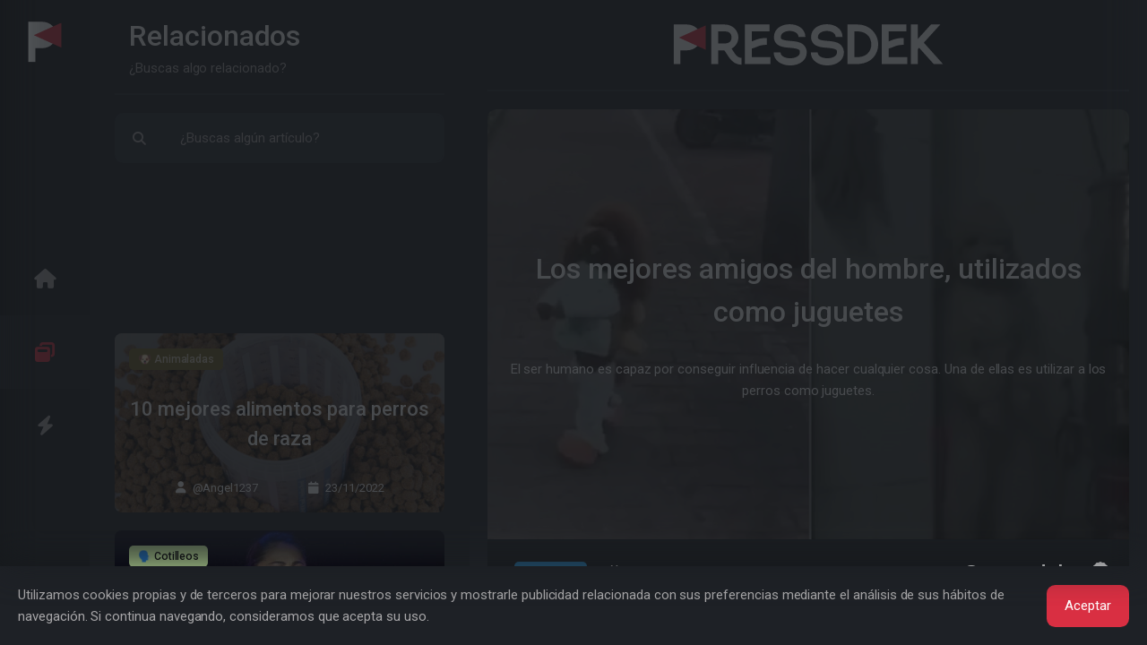

--- FILE ---
content_type: text/html; charset=UTF-8
request_url: https://www.pressdek.com/los-mejores-amigos-del-hombre-utilizados-como-juguetes-235
body_size: 16093
content:


<!DOCTYPE html> <script async>if(window.showNavIndex)window.showNavIndex("https://www.pressdek.com/los-mejores-amigos-del-hombre-utilizados-como-juguetes-235");window.addEventListener('load',function(){window.showNavIndex("https://www.pressdek.com/los-mejores-amigos-del-hombre-utilizados-como-juguetes-235");})</script> <link
rel="modulepreload" href="https://www.pressdek.com/build/assets/article.fbef5c0e.js" /><link
rel="modulepreload" href="https://www.pressdek.com/build/assets/forms.2b20d259.js" /><link
rel="modulepreload" href="https://www.pressdek.com/build/assets/_commonjsHelpers.4e997714.js" /><script type="module" src="https://www.pressdek.com/build/assets/article.fbef5c0e.js"></script><script type="module" src="https://www.pressdek.com/build/assets/forms.2b20d259.js"></script> <html
lang="es"
style="overflow: hidden; background-color:  #1e2126 ;position:fixed;height:100%;width:100%;"><head><title>Pressdek - Los mejores amigos del hombre, utilizados como juguetes</title><meta
name="description" content="El ser humano es capaz por  conseguir influencia de hacer cualquier cosa. Una de ellas es utilizar  a los perros como juguetes."><meta
name="keywords" content="control,sociedad,perros,redes-sociales,egoismo,likes"><meta
charset="utf-8"><meta
name="viewport" content="width=device-width, initial-scale=1"><meta
name="csrf-token" content="F8kZMLLQvpz2qpDZTK19E2JUQ79wjQ9MBmLtBvii"><link
rel="apple-touch-icon" sizes="180x180" href="/apple-touch-icon.png"><link
rel="icon" type="image/png" sizes="32x32" href="/favicon-32x32.png"><link
rel="icon" type="image/png" sizes="16x16" href="/favicon-16x16.png"><link
rel="manifest" href="/site.webmanifest"><link
rel="mask-icon" href="/safari-pinned-tab.svg" color="#212529"><meta
name="apple-mobile-web-app-title" content="Pressdek"><meta
name="application-name" content="Pressdek"><meta
name="msapplication-TileColor" content="#212529"><meta
name="theme-color" content="#212529"><meta
name="twitter:card" content="summary_large_image" /><meta
property="twitter:title" content="Los mejores amigos del hombre, utilizados como juguetes" /><meta
property="twitter:description" content="El ser humano es capaz por  conseguir influencia de hacer cualquier cosa. Una de ellas es utilizar  a los perros como juguetes." /><meta
name="twitter:site" content="@Pressdek_ES"><meta
name="twitter:creator" content="Pressdek_ES"><meta
name="twitter:image" content="https://www.pressdek.com/uploads/2022/12/1670372843__pressdek_article.480.jpg" /><meta
property="og:title" content="Los mejores amigos del hombre, utilizados como juguetes" /><meta
property="og:url" content="https://www.pressdek.com/los-mejores-amigos-del-hombre-utilizados-como-juguetes-235" /><meta
property="og:image" content="https://www.pressdek.com/uploads/2022/12/1670372843__pressdek_article.480.jpg" /><meta
property="og:description" content="El ser humano es capaz por  conseguir influencia de hacer cualquier cosa. Una de ellas es utilizar  a los perros como juguetes." /><meta
property="og:type" content="website" /> <script type="application/ld+json">{"@context":"https://schema.org","@type":"NewsArticle","headline":"Los mejores amigos del hombre, utilizados como juguetes","keywords":"control,sociedad,perros,redes-sociales,egoismo,likes","articleBody":"&amp;lt;p style=&amp;quot;text-align: justify;&amp;quot;&amp;gt;Hace no mucho en Jap&amp;amp;oacute;n, un pa&amp;amp;iacute;s civilizado y avanzado empez&amp;amp;oacute; por parte de algunas personas una pr&amp;amp;aacute;ctica peligrosa y da&amp;amp;ntilde;ina para sus mascotas. Los utilizaban como si fueran juguetes haci&amp;amp;eacute;ndoles caminar erguidos. Naturalmente esta noticia dio la vuelta al mundo porque aparte de original a nadie le deja indiferente ver a un perro caminar como una persona, pero es que el caso iba m&amp;amp;aacute;s all&amp;amp;aacute;, pues los vest&amp;amp;iacute;an como ni&amp;amp;ntilde;os con mochilas y todo. Es cierto que para muchos la cosa tiene gracia, pues supon&amp;amp;iacute;an que solo era un juego y los canes&amp;amp;nbsp; hac&amp;amp;iacute;an monadas para su due&amp;amp;ntilde;os. Suponiendo que despu&amp;amp;eacute;s no pasar&amp;amp;iacute;a nada m&amp;amp;aacute;s, es decir los perros volver&amp;amp;iacute;an a ser perros. Sus due&amp;amp;ntilde;os se forraron de dinero y todo eran likes en sus redes sociales. pero es que esto es una muestra de maltrato animal, un perro debe caminar a cuatro patas y no tiene por hacer gracia ir en contra de su naturaleza. Es un ser inocente que debe ser respetado por nosotros que somos sus cuidadores, no&amp;amp;nbsp; es un juguete para nuestra diversi&amp;amp;oacute;n. Esos perros que tanta gracia hace no la har&amp;amp;iacute;an tanto si la gente supiera que es lo que se esconde detr&amp;amp;aacute;s, el perro para caminar as&amp;amp;iacute; necesita un entrenamiento y eso es un sufrimiento para &amp;amp;eacute;l, le obligan a caminar erguido y cuando no lo hace, le pegan. Se lesiona sus patas y hasta su columna, &amp;amp;iquest;Vale eso la pena? esos amos son crueles y no les importa nada m&amp;amp;aacute;s que su beneficio.&amp;lt;/p&amp;gt;&amp;lt;p style=&amp;quot;text-align: justify;&amp;quot;&amp;gt;El poder de las redes sociales es tan grande que muchos pol&amp;amp;iacute;ticos se han dado cuenta y las manejan a su antojo, influyendo sobre la gente. Y tambi&amp;amp;eacute;n pensemos en el da&amp;amp;ntilde;o que hacen a los m&amp;amp;aacute;s j&amp;amp;oacute;venes. Pasa con las criptomonedas que solo benefician a unos pocos. Ese es el control de las masas&amp;amp;nbsp; &amp;amp;iquest;Qu&amp;amp;eacute; ser&amp;amp;aacute; lo pr&amp;amp;oacute;ximo hacer que un ni&amp;amp;ntilde;o vaya a cuatro patas con collar como un perro para ganar likes? &amp;amp;iquest;hasta cuanto estamos dispuestos a llegar con tal de lograr la fama? No es controlable quien piensa por s&amp;amp;iacute; mismo y teme a Dios.&amp;lt;/p&amp;gt;&amp;lt;p&amp;gt;&amp;amp;nbsp;&amp;lt;/p&amp;gt;","description":"El ser humano es capaz por  conseguir influencia de hacer cualquier cosa. Una de ellas es utilizar  a los perros como juguetes.","image":["https://www.pressdek.com/uploads/2022/12/1670372843__pressdek_article.1080.jpg"],"datePublished":"2022-03-13 09:56:08","dateModified":"2022-12-07 01:27:32","author":[{"@type":"Person","name":"@pressdek","url":"https://www.pressdek.com/@pressdek"}]}</script> <script type="application/ld+json">{"@context":"https://schema.org","@type":"BreadcrumbList","itemListElement":[{"@type":"ListItem","position":1,"name":"Inicio","item":"https://www.pressdek.com"},{"@type":"ListItem","position":2,"name":"Categorías","item":"https://www.pressdek.com/categories"},{"@type":"ListItem","position":3,"name":"📣 Opinión","item":"https://www.pressdek.com/category/opinion-8"},{"@type":"ListItem","position":4,"name":"Los mejores amigos del hombre, utilizados como juguetes"}]}</script> <script type="application/ld+json">{"@context":"https://schema.org","@type":"Organization","url":"https://www.pressdek.com","logo":"https://www.pressdek.com/android-chrome-512x512.png"}</script> <script type="application/ld+json">{"@context":"https://schema.org","@type":"WebSite","url":"https://www.pressdek.com","potentialAction":{"@type":"SearchAction","target":{"@type":"EntryPoint","urlTemplate":"https://www.pressdek.com/los-mejores-amigos-del-hombre-utilizados-como-juguetes-235?search={search_term_string}"},"query-input":"required name=search_term_string"}}</script> <link
rel="preconnect" href="https://www.pressdek.com/build/assets/tinymce.d2cecb45.js"><link
rel="preconnect" href="https://www.google.com"><link
rel="preconnect" href="https://www.gstatic.com" crossorigin><meta
name="p:domain_verify" content="bb194f7185cb68dac5059ed6b0934728"/><meta
name="publisuites-verify-code" content="aHR0cHM6Ly93d3cucHJlc3NkZWsuY29t" /></head><body
style="overflow: hidden;"><style>::-webkit-scrollbar{display:none}.spinner-grow,.spinner-border{display:inline-block;width:var(--bs-spinner-width);height:var(--bs-spinner-height);vertical-align:var(--bs-spinner-vertical-align);border-radius:50%;animation:var(--bs-spinner-animation-speed) linear infinite var(--bs-spinner-animation-name)}.spinner-grow{--bs-spinner-width:2rem;--bs-spinner-height:2rem;--bs-spinner-vertical-align:-.125em;--bs-spinner-animation-speed: .75s;--bs-spinner-animation-name:spinner-grow;background-color:currentcolor;opacity:0;overflow:hidden}.spinner-grow::-webkit-scrollbar{display:none}</style><div
id="loader" class="loader"
style=" position: fixed;  z-index: 1001; display:flex; background-color:  #1e2126 ; color: #d92f42;  width: 100%;  height: 100vh; justify-content: center; align-items:center; ;overflow:hidden;"><div
class="spinner-grow text-primary" style="width: 3rem; height: 3rem;" role="status">
<span
class="visually-hidden">...</span></div></div><div
class="layout" style="overflow: hidden;"><nav
class="navigation d-flex flex-column text-center navbar navbar-light hide-scrollbar">
<a
href="https://www.pressdek.com" title="Pressdek" class="d-none d-xl-block mb-6"><div
class="nav-logo"></div>
</a><div
class="d-flex nav navbar-nav flex-row flex-xl-column flex-grow-1 justify-content-between justify-content-xl-center align-items-center w-100"
role="tablist"><div
class="w-xl-100  ">
<a
class="dynamicView nav-link py-0 py-lg-8 nav-height-fixed position-relative "
aria-controls="home" id="tab-home" href="#home"
aria-label="Inicio" role="tab" aria-selected="false" tabindex="0"
onclick=" window.DynamicViewAside.click('https://www.pressdek.com','home','');  "
><i
class="icon icon-xl fa fa-home fs-2"></i>
</a></div><div
class="w-xl-100  ">
<a
class="dynamicView nav-link py-0 py-lg-8 nav-height-fixed position-relative active"
aria-controls="index" id="tab-index" href="#index"
aria-label="Maximizar" role="tab" aria-selected="true" tabindex="0"
onclick=" window.DynamicViewAside.click('https://www.pressdek.com/los-mejores-amigos-del-hombre-utilizados-como-juguetes-235','index','');  window.DynamicViewMain.click('https://www.pressdek.com/los-mejores-amigos-del-hombre-utilizados-como-juguetes-235');"
><i
class="icon icon-xl fa fa-window-restore fs-2"></i>
</a></div><div
class="w-xl-100  ">
<a
class="dynamicView nav-link py-0 py-lg-8 nav-height-fixed position-relative "
aria-controls="info" id="tab-info" href="#info"
data-bs-toggle="tab" data-bs-target="#info" aria-label="Información" role="tab"
aria-selected="false" tabindex="0" onclick="event.preventDefault();window.setIndexUrl();"
><i
class="icon icon-xl fa fa-bolt fs-2"></i>
</a></div></ul></nav><aside
class="bg-light tab-content sidebar" dynamic-view="aside">
<style>::-webkit-scrollbar{display:none}.spinner-grow,.spinner-border{display:inline-block;width:var(--bs-spinner-width);height:var(--bs-spinner-height);vertical-align:var(--bs-spinner-vertical-align);border-radius:50%;animation:var(--bs-spinner-animation-speed) linear infinite var(--bs-spinner-animation-name)}.spinner-grow{--bs-spinner-width:2rem;--bs-spinner-height:2rem;--bs-spinner-vertical-align:-.125em;--bs-spinner-animation-speed: .75s;--bs-spinner-animation-name:spinner-grow;background-color:currentcolor;opacity:0;overflow:hidden}.spinner-grow::-webkit-scrollbar{display:none}</style><div
id="loaderAside" class="loader"
style=" z-index: 1000;  display:none;  background-color:  #1e2126 ; color: #d92f42;  width: 100%;  height: 100vh; justify-content: center; align-items:center; ;overflow:hidden;"><div
class="spinner-grow text-primary" style="width: 3rem; height: 3rem;" role="status">
<span
class="visually-hidden">...</span></div></div><div
class="asideScroll dynamicView tab-pane h-100  hide-scrollbar px-8 pb-8"
id="info" role="tabpanel" ><div
class="asideHeader top-transition bg-light position-sticky " style="z-index: 1;"><div
id="asideHeader"
class="mb-6 py-5 px-5 d-flex  border-bottom border-secondary "
style="min-height:102px;">
<a
class="me-5 d-inline-block d-xl-none align-items-center d-flex" href="https://www.pressdek.com"
title="Pressdek" aria-label="Pressdek"><div
class="nav-logo"></div>
</a><div
class="flex-fill d-flex flex-column justify-content-center me-5"><h2 class="text-break display-1 mb-0">Descubre más</h2><p
class="col text-break">¡Todo lo que necesitas saber!</p></div>
<span
class="flex-end icon icon-lg text-muted pointer d-xl-none d-flex ms-10 align-items-center"
onclick="DynamicViewMain.toggle();">
<i
class="fa fa-bars-staggered fs-2"></i>
</span></div></div>
<a
show-window-url="https://www.pressdek.com/login"  onclick="DynamicViewMain.click(&#039;https://www.pressdek.com/login&#039;);"
href="https://www.pressdek.com/login"
class="card rounded-0 rounded-top bg-primary text-white border-0"><div
class="card-body"><div
class="row align-items-center gx-3"><div
class="col">
<span
class="h5">Iniciar sesión</span></div><div
class="col-auto">
<i
class="icon fa fa-right-from-bracket text-white fs-1"></i></div></div></div>
</a>
<a
show-window-url="https://www.pressdek.com/register"  onclick="DynamicViewMain.click(&#039;https://www.pressdek.com/register&#039;);"
href="https://www.pressdek.com/register"
class="card rounded-0 rounded-bottom bg-secondary text-black border-0"><div
class="card-body"><div
class="row align-items-center gx-3"><div
class="col">
<span
class="h5">Registrarse</span></div><div
class="col-auto">
<i
class="icon fa fa-user-plus text-dark fs-1"></i></div></div></div>
</a><div
class="mt-8 d-flex justify-content-center"><div
class="btn-group">
<a
class="btn btn-outline-primary fs-1" href="https://twitter.com/Pressdek_ES" target="_blank" aria-lable="Twitter">
<i
class="fab fa-twitter"></i>
</a>
<a
class="btn btn-outline-primary fs-1" href="https://www.facebook.com/profile.php?id=100063850850231"
target="_blank" aria-lable="Facebook">
<i
class="fab fa-facebook"></i>
</a>
<a
class="btn btn-outline-primary fs-1" href="https://www.pinterest.es/pressdek/_created/" target="_blank"
aria-lable="Pinterest">
<i
class="fab fa-pinterest"></i>
</a>
<a
class="btn btn-outline-primary fs-1" href="https://www.instagram.com/pressdek/" target="_blank"
aria-lable="Instagram">
<i
class="fab fa-instagram"></i>
</a>
<a
class="btn btn-outline-primary fs-1" href="https://www.pressdek.com/discord" target="_blank"
aria-lable="Discord">
<i
class="fab fa-discord"></i>
</a></div></div><div
class="mt-8" id="asideInfoButtons"><div
class="d-flex align-items-center mb-4 px-6">
<small
class="me-auto">Descubre más</small></div><div
class="card border-0"><div
class="card-body py-2"><div
class="accordion accordion-flush" id="accordion-profile"><div
class="accordion-item" id="asideInfoButtons_categories">
<a
href="https://www.pressdek.com/categories" aria-label="Categorías" class="text-reset "
onclick="DynamicViewMain.click('https://www.pressdek.com/categories');"><div
class="accordion-header pointer"><div
class="row align-items-center"><div
class="col">
<span
class="h5">Categorías</span></div><div
class="col-auto">
<i
class="  fa fa-icons fs-1"></i></div></div></div>
</a></div><div
class="accordion-item" id="asideInfoButtons_tags">
<a
href="https://www.pressdek.com/tags" aria-label="Etiquetas" class="text-reset "
onclick="DynamicViewMain.click('https://www.pressdek.com/tags');"><div
class="accordion-header text-reset pointer"><div
class="row align-items-center"><div
class="col">
<span
class="h5">Etiquetas</span></div><div
class="col-auto">
<i
class="  fa fa-tags fs-1"></i></div></div></div>
</a></div><div
class="accordion-item" id="asideInfoButtons_badges_accreditations">
<a
href="https://www.pressdek.com/page/badges-and-accreditations" aria-label="Insignias y acreditaciones"
class="text-reset "
onclick="DynamicViewMain.click('https://www.pressdek.com/page/badges-and-accreditations');"><div
class="accordion-header text-reset pointer"><div
class="row align-items-center"><div
class="col">
<span
class="h5">Insignias y acreditaciones</span></div><div
class="col-auto">
<i
class="  fa fa-award fs-1"></i></div></div></div>
</a></div><div
class="accordion-item" id="asideInfoButtons_users">
<a
href="https://www.pressdek.com/users" aria-label="Usuarios" class="text-reset "
onclick="DynamicViewMain.click('https://www.pressdek.com/users');"><div
class="accordion-header text-reset pointer"><div
class="row align-items-center"><div
class="col">
<span
class="h5">Usuarios</span></div><div
class="col-auto">
<i
class="  fa fa-user fs-1"></i></div></div></div>
</a></div><div
class="accordion-item"><div
class="accordion-header switcher-btn text-reset pointer"><div
class="row align-items-center"><div
class="col">
<span
class="h5">Apariencia</span></div><div
class="col-auto">
<i
class="switcher-icon switcher-icon-light fa fa-sun fs-1"
data-theme-mode="light"></i></div></div></div></div></div></div></div></div><div
class="mt-8"><div
class="d-flex align-items-center mb-4 px-6">
<small
class="me-auto">Información</small></div><div
class="card border-0"><div
class="card-body py-2"><div
class="accordion accordion-flush" id="accordion-profile"><div
class="accordion-item" id="asideInfoButtons_monetize">
<a
href="https://www.pressdek.com/page/monetize" aria-label="Monetiza tu contenido" class="text-reset "
onclick="DynamicViewMain.click('https://www.pressdek.com/page/monetize');"><div
class="accordion-header text-reset pointer"><div
class="row align-items-center"><div
class="col">
<span
class="h5">Monetiza tu contenido</span><p>Genera dinero con tu perfil</p></div><div
class="col-auto">
<i
class="  fa fa-dollar fs-1"></i></div></div></div>
</a></div><div
class="accordion-item"
onclick="DynamicViewMain.click('https://www.pressdek.com/page/artificial-intelligence');"
id="asideInfoButtons_payments">
<a
href="https://www.pressdek.com/page/artificial-intelligence" aria-label="Inteligencia artificial"
class="text-reset "
onclick="DynamicViewMain.click('https://www.pressdek.com/page/artificial-intelligence');"><div
class="accordion-header text-reset pointer"><div
class="row align-items-center"><div
class="col">
<span
class="h5">Inteligencia artificial</span><p>¡Asistente para tus artículos!</p></div><div
class="col-auto">
<i
class="  fa fa-robot fs-1"></i></div></div></div>
</a></div><div
class="accordion-item" id="asideInfoButtons_contact">
<a
href="https://www.pressdek.com/page/contact" aria-label="Contacto" class="text-reset "
onclick="DynamicViewMain.click('https://www.pressdek.com/page/contact');"><div
class="accordion-header text-reset pointer"><div
class="row align-items-center"><div
class="col">
<span
class="h5">Contacto</span><p>¿Tienes alguna duda?</p></div><div
class="col-auto">
<i
class="  fa fa-envelope fs-1"></i></div></div></div>
</a></div><div
class="accordion-item" id="asideInfoButtons_terms_of_use">
<a
href="https://www.pressdek.com/page/terms-of-use" aria-label="Términos de uso" class="text-reset "
onclick="DynamicViewMain.click('https://www.pressdek.com/page/terms-of-use');"><div
class="accordion-header text-reset pointer"><div
class="row align-items-center"><div
class="col">
<span
class="h5">Términos de uso</span><p>Uso responsable del servicio</p></div><div
class="col-auto">
<i
class="  fa fa-gavel fs-1"></i></div></div></div>
</a></div><div
class="accordion-item" id="asideInfoButtons_privacy_policy">
<a
href="https://www.pressdek.com/page/privacy-policy" aria-label="Política de privacidad" class="text-reset "
onclick="DynamicViewMain.click('https://www.pressdek.com/page/privacy-policy');"><div
class="accordion-header text-reset pointer"><div
class="row align-items-center"><div
class="col">
<span
class="h5">Política de privacidad</span><p>La privacidad es un derecho</p></div><div
class="col-auto">
<i
class="fa fa-file-shield fs-1"></i></div></div></div>
</a></div></div></div></div></div></div><div
class="asideScroll dynamicView tab-pane h-100 active show hide-scrollbar px-8 pb-8"
id="index" role="tabpanel" aria-labelledby="tab-index"><div
class="asideHeader top-transition bg-light position-sticky rounded-bottom" style="z-index: 1;"><div
id="asideHeader"
class="mb-6 py-5 px-5 d-flex  border-bottom border-secondary "
style="min-height:102px;">
<a
class="me-5 d-inline-block d-xl-none align-items-center d-flex" href="https://www.pressdek.com"
title="Pressdek" aria-label="Pressdek"><div
class="nav-logo"></div>
</a><div
class="flex-fill d-flex flex-column justify-content-center me-5"><h2 class="text-break display-1 mb-0">Relacionados</h2><p
class="col text-break">¿Buscas algo relacionado?</p></div>
<span
class="flex-end icon icon-lg text-muted pointer d-xl-none d-flex ms-10 align-items-center"
onclick="DynamicViewMain.toggle();">
<i
class="fa fa-bars-staggered fs-2"></i>
</span></div><div
class="mb-6"><form
id="articleForm" action="#" method="post" class="rounded "
onsubmit="window.DynamicForm.send(this,null,'.articleFormResult');">
<input
type="hidden" name="_token" value="F8kZMLLQvpz2qpDZTK19E2JUQ79wjQ9MBmLtBvii"><div
class="input-group"><div
class="input-group-text bg-secondary border-secondary"><div
class="icon icon-lg fa fa-search"></div></div>
<input
type="text" class="form-control form-control-lg bg-secondary border-secondary"
placeholder="¿Buscas algún artículo?" aria-label="¿Buscas algún artículo?"
value="" name="search"
id="search" onkeyup="window['articleFormSender']();"
onchange="window['articleFormSender']();"></div> <script async>window['articleFormSender']=()=>{window.DynamicForm.send(document.getElementById('articleForm'),null,'.articleFormResult');};</script> </form></div></div><div
style="width:100%;min-height:150px;height:150px;max-height:150px;overflow:hidden;"
class="mb-6">
<ins
class="adsbygoogle" style="display:block;height:150px;max-height:150px;min-height:150px;"
data-ad-client="ca-pub-3096458546414587" data-ad-slot="1757134959" data-ad-format="fluid"
data-full-width-responsive="false"></ins> <script defer>(adsbygoogle=window.adsbygoogle||[]).push({});</script> </div><div
class="articleFormResult"><div
class="articleLoadMore"><div
class="mb-6"><div
class="card border-0">
<img
width="370px" loading="lazy" src="https://www.pressdek.com/uploads/2022/12/1670375360__pressdek_article.240.jpg" height="200px"
style="object-fit: cover; filter: brightness(0.4);" alt="10 mejores alimentos para perros de raza" class="card-img" /><div
class="card-img-overlay d-flex flex-column"><div>
<a
href="https://www.pressdek.com/category/animaladas-18" onclick="window.DynamicView.click('https://www.pressdek.com/category/animaladas-18','index');">
<span
class="badge-xl badge bg-dark text-dark "
style="color: #d3cbb8!important;background-color: #6f6229!important;">🐶 Animaladas</span>
</a></div><a
href="https://www.pressdek.com/10-mejores-alimentos-para-perros-de-raza-812" onclick="window.DynamicViewMain.click('https://www.pressdek.com/10-mejores-alimentos-para-perros-de-raza-812');"
class="d-flex flex-fill align-items-center justify-content-center"><h2 class="card-title text-white mb-0 text-center text-break">10 mejores alimentos para perros de raza</h2>
</a><div
class="d-flex flex-end justify-content-center align-items-center">
<a
href="https://www.pressdek.com/@Angel1237"
onclick="window.DynamicView.click('https://www.pressdek.com/@Angel1237','index');">
<small
class="text-white"><i
class="fa fa-user me-3"></i>@Angel1237</small>
</a>
<small
class="ms-12 text-white"><i
class="fa fa-calendar me-3"></i>23/11/2022</small></div></div></div></div><div
class="mb-6"><div
class="card border-0">
<img
width="370px" loading="lazy" src="https://www.pressdek.com/uploads/2023/12/1703060917_2881_pressdek_article.240.webp" height="200px"
style="object-fit: cover; filter: brightness(0.4);" alt="Isabel Pantoja Saldó Deuda con Loli la Quiosquera: Detalles Revelados por Luis Pliego" class="card-img" /><div
class="card-img-overlay d-flex flex-column"><div>
<a
href="https://www.pressdek.com/category/cotilleos-12" onclick="window.DynamicView.click('https://www.pressdek.com/category/cotilleos-12','index');">
<span
class="badge-xl badge bg-dark text-dark "
style="color: #000000!important;background-color: #c1e59c!important;">🗣️ Cotilleos</span>
</a></div><a
href="https://www.pressdek.com/isabel-pantoja-saldo-deuda-con-loli-la-quiosquera-detalles-revelados-por-luis-pliego-2881" onclick="window.DynamicViewMain.click('https://www.pressdek.com/isabel-pantoja-saldo-deuda-con-loli-la-quiosquera-detalles-revelados-por-luis-pliego-2881');"
class="d-flex flex-fill align-items-center justify-content-center"><h2 class="card-title text-white mb-0 text-center text-break">Isabel Pantoja Saldó Deuda con Loli la Quiosquera: Detalles Revelados por Luis Pliego</h2>
</a><div
class="d-flex flex-end justify-content-center align-items-center">
<a
href="https://www.pressdek.com/@rdarium"
onclick="window.DynamicView.click('https://www.pressdek.com/@rdarium','index');">
<small
class="text-white"><i
class="fa fa-user me-3"></i>@rdarium</small>
</a>
<small
class="ms-12 text-white"><i
class="fa fa-calendar me-3"></i>20/12/2023</small></div></div></div></div><div
class="mb-6"><div
class="card border-0">
<img
width="370px" loading="lazy" src="https://www.pressdek.com/uploads/2023/12/1704042176_2906_pressdek_article.240.webp" height="200px"
style="object-fit: cover; filter: brightness(0.4);" alt="La Inteligencia Artificial (IA) y la Creación de Contenido en Instagram: Un Nuevo Horizonte" class="card-img" /><div
class="card-img-overlay d-flex flex-column"><div>
<a
href="https://www.pressdek.com/category/tecnologia-10" onclick="window.DynamicView.click('https://www.pressdek.com/category/tecnologia-10','index');">
<span
class="badge-xl badge bg-dark text-dark "
style="color: #ffffff!important;background-color: #079fc5!important;">📱 Tecnología</span>
</a></div><a
href="https://www.pressdek.com/la-inteligencia-artificial-ia-y-la-creacion-de-contenido-en-instagram-un-nuevo-horizonte-2906" onclick="window.DynamicViewMain.click('https://www.pressdek.com/la-inteligencia-artificial-ia-y-la-creacion-de-contenido-en-instagram-un-nuevo-horizonte-2906');"
class="d-flex flex-fill align-items-center justify-content-center"><h2 class="card-title text-white mb-0 text-center text-break">La Inteligencia Artificial (IA) y la Creación de Contenido en Instagram: Un Nuevo Horizonte</h2>
</a><div
class="d-flex flex-end justify-content-center align-items-center">
<a
href="https://www.pressdek.com/@mykedracco"
onclick="window.DynamicView.click('https://www.pressdek.com/@mykedracco','index');">
<small
class="text-white"><i
class="fa fa-user me-3"></i>@mykedracco</small>
</a>
<small
class="ms-12 text-white"><i
class="fa fa-calendar me-3"></i>31/12/2023</small></div></div></div></div><div
class="mb-6"><div
class="card border-0">
<img
width="370px" loading="lazy" src="https://www.pressdek.com/uploads/2023/01/1674609282_1208_pressdek_article.240.webp" height="200px"
style="object-fit: cover; filter: brightness(0.4);" alt="10 Problemas Sociales de España" class="card-img" /><div
class="card-img-overlay d-flex flex-column"><div>
<a
href="https://www.pressdek.com/category/extra-3" onclick="window.DynamicView.click('https://www.pressdek.com/category/extra-3','index');">
<span
class="badge-xl badge bg-dark text-dark "
style="color: #e6e7e7!important;background-color: #8c54e9!important;">➕ Extra</span>
</a></div><a
href="https://www.pressdek.com/10-problemas-sociales-de-espana-1208" onclick="window.DynamicViewMain.click('https://www.pressdek.com/10-problemas-sociales-de-espana-1208');"
class="d-flex flex-fill align-items-center justify-content-center"><h2 class="card-title text-white mb-0 text-center text-break">10 Problemas Sociales de España</h2>
</a><div
class="d-flex flex-end justify-content-center align-items-center">
<a
href="https://www.pressdek.com/@morochoj"
onclick="window.DynamicView.click('https://www.pressdek.com/@morochoj','index');">
<small
class="text-white"><i
class="fa fa-user me-3"></i>@morochoj</small>
</a>
<small
class="ms-12 text-white"><i
class="fa fa-calendar me-3"></i>25/01/2023</small></div></div></div></div><div
class="mb-6"><div
class="card border-0">
<img
width="370px" loading="lazy" src="https://www.pressdek.com/uploads/2023/03/1678675677_1534_pressdek_article.240.webp" height="200px"
style="object-fit: cover; filter: brightness(0.4);" alt="Cómo crear tu propia estrategia de redes sociales" class="card-img" /><div
class="card-img-overlay d-flex flex-column"><div>
<a
href="https://www.pressdek.com/category/finanzas-15" onclick="window.DynamicView.click('https://www.pressdek.com/category/finanzas-15','index');">
<span
class="badge-xl badge bg-dark text-dark "
style="color: #000000!important;background-color: #ffd35e!important;">📈 Finanzas</span>
</a></div><a
href="https://www.pressdek.com/como-crear-tu-propia-estrategia-de-redes-sociales-1534" onclick="window.DynamicViewMain.click('https://www.pressdek.com/como-crear-tu-propia-estrategia-de-redes-sociales-1534');"
class="d-flex flex-fill align-items-center justify-content-center"><h2 class="card-title text-white mb-0 text-center text-break">Cómo crear tu propia estrategia de redes sociales</h2>
</a><div
class="d-flex flex-end justify-content-center align-items-center">
<a
href="https://www.pressdek.com/@Nattosheru"
onclick="window.DynamicView.click('https://www.pressdek.com/@Nattosheru','index');">
<small
class="text-white"><i
class="fa fa-user me-3"></i>@Nattosheru</small>
</a>
<small
class="ms-12 text-white"><i
class="fa fa-calendar me-3"></i>13/03/2023</small></div></div></div></div><div
class="mb-6"><div
class="card border-0">
<img
width="370px" loading="lazy" src="https://www.pressdek.com/uploads/2023/02/1675829404_1295_pressdek_article.240.webp" height="200px"
style="object-fit: cover; filter: brightness(0.4);" alt="Mayonaka no Door ~ Stay with Me de Miki Matsubara" class="card-img" /><div
class="card-img-overlay d-flex flex-column"><div>
<a
href="https://www.pressdek.com/category/musica-2" onclick="window.DynamicView.click('https://www.pressdek.com/category/musica-2','index');">
<span
class="badge-xl badge bg-dark text-dark "
style="color: #71b280!important;background-color: #144f5e!important;">🎵 Música</span>
</a></div><a
href="https://www.pressdek.com/mayonaka-no-door-stay-with-me-de-miki-matsubara-1295" onclick="window.DynamicViewMain.click('https://www.pressdek.com/mayonaka-no-door-stay-with-me-de-miki-matsubara-1295');"
class="d-flex flex-fill align-items-center justify-content-center"><h2 class="card-title text-white mb-0 text-center text-break">Mayonaka no Door ~ Stay with Me de Miki Matsubara</h2>
</a><div
class="d-flex flex-end justify-content-center align-items-center">
<a
href="https://www.pressdek.com/@AuriVanEmma"
onclick="window.DynamicView.click('https://www.pressdek.com/@AuriVanEmma','index');">
<small
class="text-white"><i
class="fa fa-user me-3"></i>@AuriVanEmma</small>
</a>
<small
class="ms-12 text-white"><i
class="fa fa-calendar me-3"></i>08/02/2023</small></div></div></div></div><div
class="mb-6"><div
class="card border-0">
<img
width="370px" loading="lazy" src="https://www.pressdek.com/uploads/2022/12/1670374981__pressdek_article.240.png" height="200px"
style="object-fit: cover; filter: brightness(0.4);" alt="5 Trucos para conseguir seguidores de Instagram" class="card-img" /><div
class="card-img-overlay d-flex flex-column"><div>
<a
href="https://www.pressdek.com/category/tecnologia-10" onclick="window.DynamicView.click('https://www.pressdek.com/category/tecnologia-10','index');">
<span
class="badge-xl badge bg-dark text-dark "
style="color: #ffffff!important;background-color: #079fc5!important;">📱 Tecnología</span>
</a></div><a
href="https://www.pressdek.com/5-trucos-para-conseguir-seguidores-de-instagram-713" onclick="window.DynamicViewMain.click('https://www.pressdek.com/5-trucos-para-conseguir-seguidores-de-instagram-713');"
class="d-flex flex-fill align-items-center justify-content-center"><h2 class="card-title text-white mb-0 text-center text-break">5 Trucos para conseguir seguidores de Instagram</h2>
</a><div
class="d-flex flex-end justify-content-center align-items-center">
<a
href="https://www.pressdek.com/@coolguy"
onclick="window.DynamicView.click('https://www.pressdek.com/@coolguy','index');">
<small
class="text-white"><i
class="fa fa-user me-3"></i>@coolguy</small>
</a>
<small
class="ms-12 text-white"><i
class="fa fa-calendar me-3"></i>24/10/2022</small></div></div></div></div><div
class="mb-6"><div
class="card border-0">
<img
width="370px" loading="lazy" src="https://www.pressdek.com/uploads/2023/03/1679605546_1603_pressdek_article.240.webp" height="200px"
style="object-fit: cover; filter: brightness(0.4);" alt="La nueva promesa del club aguará de Formosa Sofia Jofre" class="card-img" /><div
class="card-img-overlay d-flex flex-column"><div>
<a
href="https://www.pressdek.com/category/noticias-23" onclick="window.DynamicView.click('https://www.pressdek.com/category/noticias-23','index');">
<span
class="badge-xl badge bg-dark text-dark "
style="color: #000000!important;background-color: #dbdad7!important;">📰 Noticias</span>
</a></div><a
href="https://www.pressdek.com/la-nueva-promesa-del-club-aguara-de-formosa-sofia-jofre-1603" onclick="window.DynamicViewMain.click('https://www.pressdek.com/la-nueva-promesa-del-club-aguara-de-formosa-sofia-jofre-1603');"
class="d-flex flex-fill align-items-center justify-content-center"><h2 class="card-title text-white mb-0 text-center text-break">La nueva promesa del club aguará de Formosa Sofia Jofre</h2>
</a><div
class="d-flex flex-end justify-content-center align-items-center">
<a
href="https://www.pressdek.com/@MatssCas"
onclick="window.DynamicView.click('https://www.pressdek.com/@MatssCas','index');">
<small
class="text-white"><i
class="fa fa-user me-3"></i>@MatssCas</small>
</a>
<small
class="ms-12 text-white"><i
class="fa fa-calendar me-3"></i>23/03/2023</small></div></div></div></div><div
class="mb-6"><div
class="card border-0">
<img
width="370px" loading="lazy" src="https://www.pressdek.com/uploads/2022/12/1670372378__pressdek_article.240.jpg" height="200px"
style="object-fit: cover; filter: brightness(0.4);" alt="La paciencia" class="card-img" /><div
class="card-img-overlay d-flex flex-column"><div>
<a
href="https://www.pressdek.com/category/opinion-8" onclick="window.DynamicView.click('https://www.pressdek.com/category/opinion-8','index');">
<span
class="badge-xl badge bg-dark text-dark "
style="color: #fdd79b!important;background-color: #1f587c!important;">📣 Opinión</span>
</a></div><a
href="https://www.pressdek.com/la-paciencia-126" onclick="window.DynamicViewMain.click('https://www.pressdek.com/la-paciencia-126');"
class="d-flex flex-fill align-items-center justify-content-center"><h2 class="card-title text-white mb-0 text-center text-break">La paciencia</h2>
</a><div
class="d-flex flex-end justify-content-center align-items-center">
<a
href="https://www.pressdek.com/@pressdek"
onclick="window.DynamicView.click('https://www.pressdek.com/@pressdek','index');">
<small
class="text-white"><i
class="fa fa-user me-3"></i>@pressdek</small>
</a>
<small
class="ms-12 text-white"><i
class="fa fa-calendar me-3"></i>25/02/2022</small></div></div></div></div><div
class="mb-6"><div
class="card border-0">
<img
width="370px" loading="lazy" src="https://www.pressdek.com/uploads/2023/01/1673274939_1084_pressdek_article.240.webp" height="200px"
style="object-fit: cover; filter: brightness(0.4);" alt="Eres Quien Tiene el Control, o Estas Siendo Controlado por las Redes??" class="card-img" /><div
class="card-img-overlay d-flex flex-column"><div>
<a
href="https://www.pressdek.com/category/opinion-8" onclick="window.DynamicView.click('https://www.pressdek.com/category/opinion-8','index');">
<span
class="badge-xl badge bg-dark text-dark "
style="color: #fdd79b!important;background-color: #1f587c!important;">📣 Opinión</span>
</a></div><a
href="https://www.pressdek.com/eres-quien-tiene-el-control-o-estas-siendo-controlado-por-las-redes-1084" onclick="window.DynamicViewMain.click('https://www.pressdek.com/eres-quien-tiene-el-control-o-estas-siendo-controlado-por-las-redes-1084');"
class="d-flex flex-fill align-items-center justify-content-center"><h2 class="card-title text-white mb-0 text-center text-break">Eres Quien Tiene el Control, o Estas Siendo Controlado por las Redes??</h2>
</a><div
class="d-flex flex-end justify-content-center align-items-center">
<a
href="https://www.pressdek.com/@rubend94"
onclick="window.DynamicView.click('https://www.pressdek.com/@rubend94','index');">
<small
class="text-white"><i
class="fa fa-user me-3"></i>@rubend94</small>
</a>
<small
class="ms-12 text-white"><i
class="fa fa-calendar me-3"></i>09/01/2023</small></div></div></div></div></div><div
class="articleLoadMoreButton">
<button
class="btn btn-primary btn-lg w-100"
onclick="DynamicForm.loadMore(this,'https://www.pressdek.com/los-mejores-amigos-del-hombre-utilizados-como-juguetes-235?page=2&amp;search=','.articleLoadMore','.articleLoadMoreButton','get');">
<span
style="display: none;" class="spinner-grow spinner-grow-sm send-status me-3" role="status"
aria-hidden="true"></span>
<span
class="send-status fs-1 " data-message="Cargando">
Cargar más    </span>
<i
class="fs-1 fa fa-angles-down ms-6"></i>
</button></div></div> <script>if(window.listenScroll)window.listenScroll('.asideScroll','.asideHeader');</script> </div></aside><main
id="mainScroll"
class="main is-visible bg-dark bg-main hide-scrollbar">
<style>::-webkit-scrollbar{display:none}.spinner-grow,.spinner-border{display:inline-block;width:var(--bs-spinner-width);height:var(--bs-spinner-height);vertical-align:var(--bs-spinner-vertical-align);border-radius:50%;animation:var(--bs-spinner-animation-speed) linear infinite var(--bs-spinner-animation-name)}.spinner-grow{--bs-spinner-width:2rem;--bs-spinner-height:2rem;--bs-spinner-vertical-align:-.125em;--bs-spinner-animation-speed: .75s;--bs-spinner-animation-name:spinner-grow;background-color:currentcolor;opacity:0;overflow:hidden}.spinner-grow::-webkit-scrollbar{display:none}</style><div
id="loaderMain" class="loader"
style=" display:none; position: fixed; z-index: 1000; background-color:  #1e2126 ; color: #d92f42;  width: -webkit-fill-available !important;  height: 100vh; justify-content: center; align-items:center; ;overflow:hidden;"><div
class="spinner-grow text-primary" style="width: 3rem; height: 3rem;" role="status">
<span
class="visually-hidden">...</span></div></div><div
class="container"><div
class="position-relative" dynamic-view="main"><div
id="mainHeader"
class="bg-dark position-sticky top-transition "
style="z-index: 2;"><div
style="min-height:102px;"
class="py-5  px-5 d-flex  border-bottom border-secondary  ">
<span
class="flex-start icon icon-lg text-muted pointer d-xl-none d-flex me-10 align-items-center"
onclick="DynamicViewMain.toggle();">
<i
class="fa fa-bars fs-2 hide-main"></i>
</span>
<a
class=" flex-fill justify-content-end  align-items-center d-flex"
href="https://www.pressdek.com" onclick="window.DynamicView.click('https://www.pressdek.com','home');"
title="Pressdek" aria-label="Pressdek">
<img
loading="lazy" src="https://www.pressdek.com/build/assets/full_light.5ba34c6c.svg" class="w-100" style="height: 46px;" />
</a></div></div><div
class="py-6" style="height: calc(100% - 150px);"><style class="embedly-css">.embedly-card-hug{max-width:100% !important}.embedly-card-hug
iframe{width:100% !important}.article
.bd{border:2px
solid #d9e4f0 !important;border-radius:0.6rem !important}.hdr{display:none}.article .pair-bd{display:flex;align-items:center;flex-direction:row;align-items:stretch}.article .art-bd{margin-right:0px;max-width:300px;width:100%;display:flex;border-start-start-radius:0.6rem !important;border-end-start-radius:0.6rem !important}@media(max-width:576px){.article .pair-bd{flex-direction:column !important}.article .art-bd{max-width:100% !important;border-start-end-radius:0.6rem !important;border-end-start-radius:0rem !important}}.article .art-bd
a{padding-bottom:0px !important}.card.article
a.action{padding:8px;border:2px
solid #d92f42;color:#d92f42;margin-top:20px;border-radius: .6rem;transition:color .15s ease-in-out, background-color .15s ease-in-out, border-color .15s ease-in-out, box-shadow .15s ease-in-out;transition-duration:0.15s, 0.15s, 0.15s, 0.15s;transition-timing-function:ease-in-out, ease-in-out, ease-in-out, ease-in-out;transition-delay:0s, 0s, 0s, 0s;transition-property:color, background-color, border-color, box-shadow}.card.article .txt-bd
a{color:#d92f42 !important}.card.article .txt-bd{height:158px !important;padding:24px;width:100%;color:#d92f42 !important}.card.article
.action{color:black;flex:none}.card.article .action:hover{color:white !important;background-color:#d92f42}.card.article .art-bd-img{object-fit:cover;height:100%}.article .pair-bd .art-bd
a{height:100%}.card.article
.description{display:none}.brd{display:none}.art-place{width:100%}div#social-links ul
li{display:inline-block}div#social-links
ul{padding:0}iframe:not(.embedly-card){height:100%;aspect-ratio:2;width:-webkit-fill-available}</style><div
class="card border-0">
<img
src="https://www.pressdek.com/uploads/2022/12/1670372843__pressdek_article.480.jpg" height="480px" width="1040px"
alt="Los mejores amigos del hombre, utilizados como juguetes" class="rounded-top article_top_image" /><div
class="card-img-overlay  d-flex flex-column"><div
class="d-flex flex-fill align-items-center justify-content-center flex-column p-3"><h1 class="card-title text-white display-1 text-center text-break">Los mejores amigos del hombre, utilizados como juguetes</h1><p
class="card-title text-white mt-6 text-center text-break">El ser humano es capaz por  conseguir influencia de hacer cualquier cosa. Una de ellas es utilizar  a los perros como juguetes.</p></div></div></div><div
class="card border-0 rounded-0 rounded-bottom"><div
class="card-header px-0 py-6 d-flex align-items-center justify-content-between flex-md-row flex-column"><div
class="mb-0 flex-column d-flex align-items-center flex-start px-6"><div
class="mb-6">
<a
href="https://www.pressdek.com/category/opinion-8" onclick="window.DynamicView.click('https://www.pressdek.com/category/opinion-8','index');">
<span
class="badge-xl badge bg-dark text-dark "
style="color: #fdd79b!important;background-color: #1f587c!important;">📣 Opinión</span>
</a>
<span
class="ms-6">
<i
class="fa fa-calendar me-3"></i>13/03/2022</span></div><div><span
class="ms-6">
<i
class="fa fa-eye me-3"></i>5</span><span
class="ms-6">
<i
class="fa fa-heart me-3"></i><span
class="likeCounter">0</span></span><span
class="ms-6 pointer" onclick="document.getElementById('articleCommentsScroll').scrollIntoView();">
<i
class="fa fa-comment me-3"></i><span
class="likeCounter"></span>0</span><span
class="ms-6">
<i
class="fa fa-ranking-star me-3"></i><span
class="likeCounter">5</span></span></div></div><hr
class="bg-dark w-100 d-block d-md-none"><div
class="d-flex align-items-center flex-end px-6">
<a
href="https://www.pressdek.com/@pressdek"
onclick="DynamicView.click('https://www.pressdek.com/@pressdek','index');"><div
class="avatar"><div
class="avatar border-0">
<span
class="dynamicAvatar  d-flex w-100 align-items-center justify-content-center">
<img
loading="lazy"                 src="https://www.pressdek.com/uploads/2022/12/1672273372_1_pressdek_user.88.webp" alt="pressdek"
class="avatar avatar_update">
</span></div></div>
</a><div
class="ms-6 d-flex flex-column align-items-center">
<a
href="https://www.pressdek.com/@pressdek"
onclick="DynamicView.click('https://www.pressdek.com/@pressdek','index');" class="mb-3">
<span
class="h1">
@pressdek
<i
class="fa fa-award ms-6"></i>
</span>
</a><div
class="loadDynamicFormFollow"><form
action="https://www.pressdek.com/@pressdek/follow" method="post" class="p-0"
onsubmit="window.DynamicForm.send(this,'.loadDynamicFormFollow');">
<input
type="hidden" name="_token" value="F8kZMLLQvpz2qpDZTK19E2JUQ79wjQ9MBmLtBvii">        <button
type="submit"  disabled             class=" btn btn-success btn-sm  disabled "
aria-label="Seguir autor">
<span
style="display: none;" class="spinner-grow spinner-grow-sm send-status me-3" role="status"
aria-hidden="true"></span>
<span
class="send-status"
data-message="Seguir autor"><i
class="fa fa-user-plus me-3"></i>
Seguir autor
<span
class="badge badge-circle badge-lg bg-dark text-dark ms-3">
<span>32 <i
class="fa fa-user"></i></span>
</span>
</span>
</button></form></div></div></div></div><div
class="card-body"><div
style="width:100%;min-height:150px;height:150px;max-height:150px;overflow:hidden;"
class="mb-6">
<ins
class="adsbygoogle" style="display:block;height:150px;max-height:150px;min-height:150px;"
data-ad-client="ca-pub-3096458546414587" data-ad-slot="4261471802" data-ad-format="fluid"
data-full-width-responsive="true"></ins> <script defer>(adsbygoogle=window.adsbygoogle||[]).push({});</script> </div><div
id="articleContent"><p
style="text-align: justify;">Hace no mucho en Jap&oacute;n, un pa&iacute;s civilizado y avanzado empez&oacute; por parte de algunas personas una pr&aacute;ctica peligrosa y da&ntilde;ina para sus mascotas. Los utilizaban como si fueran juguetes haci&eacute;ndoles caminar erguidos. Naturalmente esta noticia dio la vuelta al mundo porque aparte de original a nadie le deja indiferente ver a un perro caminar como una persona, pero es que el caso iba m&aacute;s all&aacute;, pues los vest&iacute;an como ni&ntilde;os con mochilas y todo. Es cierto que para muchos la cosa tiene gracia, pues supon&iacute;an que solo era un juego y los canes&nbsp; hac&iacute;an monadas para su due&ntilde;os. Suponiendo que despu&eacute;s no pasar&iacute;a nada m&aacute;s, es decir los perros volver&iacute;an a ser perros. Sus due&ntilde;os se forraron de dinero y todo eran likes en sus redes sociales. pero es que esto es una muestra de maltrato animal, un perro debe caminar a cuatro patas y no tiene por hacer gracia ir en contra de su naturaleza. Es un ser inocente que debe ser respetado por nosotros que somos sus cuidadores, no&nbsp; es un juguete para nuestra diversi&oacute;n. Esos perros que tanta gracia hace no la har&iacute;an tanto si la gente supiera que es lo que se esconde detr&aacute;s, el perro para caminar as&iacute; necesita un entrenamiento y eso es un sufrimiento para &eacute;l, le obligan a caminar erguido y cuando no lo hace, le pegan. Se lesiona sus patas y hasta su columna, &iquest;Vale eso la pena? esos amos son crueles y no les importa nada m&aacute;s que su beneficio.</p><p
style="text-align: justify;">El poder de las redes sociales es tan grande que muchos pol&iacute;ticos se han dado cuenta y las manejan a su antojo, influyendo sobre la gente. Y tambi&eacute;n pensemos en el da&ntilde;o que hacen a los m&aacute;s j&oacute;venes. Pasa con las criptomonedas que solo benefician a unos pocos. Ese es el control de las masas&nbsp; &iquest;Qu&eacute; ser&aacute; lo pr&oacute;ximo hacer que un ni&ntilde;o vaya a cuatro patas con collar como un perro para ganar likes? &iquest;hasta cuanto estamos dispuestos a llegar con tal de lograr la fama? No es controlable quien piensa por s&iacute; mismo y teme a Dios.</p><p>&nbsp;</p></div><div
style="width:100%;min-height:496px;" class="mt-6">
<ins
class="adsbygoogle" style="display:block" data-ad-format="autorelaxed"
data-ad-client="ca-pub-3096458546414587" data-ad-slot="3149616408"></ins> <script defer>(adsbygoogle=window.adsbygoogle||[]).push({});</script> </div></div><div
class="card-footer py-6 pt-5">
<a
href="https://www.pressdek.com/tag/control-379" onclick="window.DynamicView.click('https://www.pressdek.com/tag/control-379','index');">
<span
class="badge-xl badge bg-dark text-dark mt-3"
>#control</span>
</a>
<a
href="https://www.pressdek.com/tag/sociedad-410" onclick="window.DynamicView.click('https://www.pressdek.com/tag/sociedad-410','index');">
<span
class="badge-xl badge bg-dark text-dark mt-3"
>#sociedad</span>
</a>
<a
href="https://www.pressdek.com/tag/perros-2263" onclick="window.DynamicView.click('https://www.pressdek.com/tag/perros-2263','index');">
<span
class="badge-xl badge bg-dark text-dark mt-3"
>#perros</span>
</a>
<a
href="https://www.pressdek.com/tag/redes-sociales-2452" onclick="window.DynamicView.click('https://www.pressdek.com/tag/redes-sociales-2452','index');">
<span
class="badge-xl badge bg-dark text-dark mt-3"
>#redes-sociales</span>
</a>
<a
href="https://www.pressdek.com/tag/egoismo-2770" onclick="window.DynamicView.click('https://www.pressdek.com/tag/egoismo-2770','index');">
<span
class="badge-xl badge bg-dark text-dark mt-3"
>#egoismo</span>
</a>
<a
href="https://www.pressdek.com/tag/likes-3169" onclick="window.DynamicView.click('https://www.pressdek.com/tag/likes-3169','index');">
<span
class="badge-xl badge bg-dark text-dark mt-3"
>#likes</span>
</a></div><div
class="card-footer py-6 d-flex align-items-center justify-content-center flex-column flex-md-row"><div
class="flex-fill d-flex gx-6 align-items-center"><div
class="flex-start d-none d-md-inline-block"><div
class="loadDynamicFormLike"><form
action="https://www.pressdek.com/los-mejores-amigos-del-hombre-utilizados-como-juguetes-235/like" method="post" class="p-0"
onsubmit="window.DynamicForm.send(this,'.loadDynamicFormLike');">
<input
type="hidden" name="_token" value="F8kZMLLQvpz2qpDZTK19E2JUQ79wjQ9MBmLtBvii">        <button
type="submit"  disabled             class="btn btn-outline-success  disabled "
aria-label="Me gusta">
<span
style="display: none;" class="spinner-grow spinner-grow-sm send-status me-0 me-lg-3" role="status"
aria-hidden="true"></span>
<span
class="send-status"
data-message="Me gusta"><i
class="fa fa-heart"></i>
<span
class="ms-3 ">Me gusta</span>
</span>
</button></form> <script async>document.querySelector('.likeCounter').innerHTML='0';</script> </div></div><div
class="flex-fill d-flex justify-content-center"><div
id="social-links"><ul><li><a
target="_blank" href="https://wa.me/?text=https://www.pressdek.com/los-mejores-amigos-del-hombre-utilizados-como-juguetes-235" class="social-button btn btn-outline-primary m-3 fs-2 py-2" id="" title="" rel=""><span
class="fab fa-whatsapp"></span></a></li><li><a
href="https://twitter.com/intent/tweet?text=Los+mejores+amigos+del+hombre%2C+utilizados+como+juguetes%0A%23control+%23sociedad+%23perros+%23redessociales+%23egoismo+%23likes&url=https://www.pressdek.com/los-mejores-amigos-del-hombre-utilizados-como-juguetes-235" class="social-button btn btn-outline-primary m-3 fs-2 py-2" id="" title="" rel=""><span
class="fab fa-twitter"></span></a></li><li><a
href="https://www.facebook.com/sharer/sharer.php?u=https://www.pressdek.com/los-mejores-amigos-del-hombre-utilizados-como-juguetes-235" class="social-button btn btn-outline-primary m-3 fs-2 py-2" id="" title="" rel=""><span
class="fab fa-facebook-square"></span></a></li><li><a
target="_blank" href="https://telegram.me/share/url?url=https://www.pressdek.com/los-mejores-amigos-del-hombre-utilizados-como-juguetes-235&text=Los+mejores+amigos+del+hombre%2C+utilizados+como+juguetes%0A%23control+%23sociedad+%23perros+%23redessociales+%23egoismo+%23likes" class="social-button btn btn-outline-primary m-3 fs-2 py-2" id="" title="" rel=""><span
class="fab fa-telegram"></span></a></li></ul></div></div></div><div
class="flex-end d-flex mt-6 mt-md-0"><div
class="d-md-none me-6"><div
class="loadDynamicFormLike"><form
action="https://www.pressdek.com/los-mejores-amigos-del-hombre-utilizados-como-juguetes-235/like" method="post" class="p-0"
onsubmit="window.DynamicForm.send(this,'.loadDynamicFormLike');">
<input
type="hidden" name="_token" value="F8kZMLLQvpz2qpDZTK19E2JUQ79wjQ9MBmLtBvii">        <button
type="submit"  disabled             class="btn btn-outline-success  disabled "
aria-label="Me gusta">
<span
style="display: none;" class="spinner-grow spinner-grow-sm send-status me-0 me-lg-3" role="status"
aria-hidden="true"></span>
<span
class="send-status"
data-message=""><i
class="fa fa-heart"></i>
<span
class="ms-3 d-none d-lg-inline">Me gusta</span>
</span>
</button></form> <script async>document.querySelector('.likeCounter').innerHTML='0';</script> </div></div><div
id="reportButton">
<button
role="button" type="button" class="btn btn-outline-warning" aria-label="Reportar" data-bs-toggle="modal"
data-bs-target="#reportModal">
<i
class="fa fa-flag"></i> <span
class="ms-3 d-none d-lg-inline">Reportar</span>
</button></div><div
class="modal fade" id="reportModal" tabindex="-1" aria-labelledby="reportModalLabel" aria-hidden="true"><div
class="modal-dialog modal-dialog-centered"><div
class="modal-content"><div
class="modal-header">
<span
class="modal-title h1"
id="reportModalLabel">Reportar artículo</span>
<button
type="button" class="btn-close" data-bs-dismiss="modal"
aria-label="Cerrar"></button></div><div
class="modal-footer border-0">
<a
href="#info" class="ms-6 btn btn-primary"
onclick="DynamicViewMain.click(&quot;https://www.pressdek.com/login&quot;);DynamicViewAside.click(&quot;https://www.pressdek.com/login#info&quot;,&quot;info&quot;);BootstrapModal.getOrCreateInstance(document.getElementById(&quot;reportModal&quot;)).hide();"
aria-label="Inicia sesión para reportar" >
<i
class="fa fa-right-from-bracket me-3"></i> <span
class="ms-3 ">Inicia sesión para reportar</span>
</a>
<button
type="button" class="btn btn-secondary" data-bs-dismiss="modal">Cerrar</button></div></div></div></div> <script async>if(window.preventDuplicateModal)window.preventDuplicateModal('reportModal');window.addEventListener('load',function(){window.preventDuplicateModal('reportModal');})</script> </div></div></div><button
class="btn btn-primary btn-lg fs-2 mt-6 w-100"
onclick="DynamicViewAside.click('https://www.pressdek.com/los-mejores-amigos-del-hombre-utilizados-como-juguetes-235','index');DynamicViewMain.hide();">Artículos relacionados</button><div
class="card border-0 mt-6"><div
class="card-header py-6"><h2 class="h1 mb-0">Otros artículos del autor</h2></div><div
class="card-body"><div
id="carouselAuthorRelatedControls" class="carousel slide" data-bs-ride="carousel"><div
class="carousel-inner"><div
class="carousel-item active"><div
class="row row-cols-2 g-6"><div
class="col-12 col-md-6"><div
class="card border-0">
<img
width="370px" loading="lazy" src="https://www.pressdek.com/uploads/2022/12/1670376058__pressdek_article.240.jpg" height="200px"
style="object-fit: cover; filter: brightness(0.4);" alt="Cómo usar las criptomonedas para ganarse la vida (y estar seguro)" class="card-img" /><div
class="card-img-overlay d-flex flex-column"><div>
<a
href="https://www.pressdek.com/category/tecnologia-10" onclick="window.DynamicView.click('https://www.pressdek.com/category/tecnologia-10','index');">
<span
class="badge-xl badge bg-dark text-dark "
style="color: #ffffff!important;background-color: #079fc5!important;">📱 Tecnología</span>
</a></div><a
href="https://www.pressdek.com/como-usar-las-criptomonedas-para-ganarse-la-vida-y-estar-seguro-862" onclick="window.DynamicViewMain.click('https://www.pressdek.com/como-usar-las-criptomonedas-para-ganarse-la-vida-y-estar-seguro-862');"
class="d-flex flex-fill align-items-center justify-content-center"><h2 class="card-title text-white mb-0 text-center text-break">Cómo usar las criptomonedas para ganarse la vida (y estar seguro)</h2>
</a><div
class="d-flex flex-end justify-content-center align-items-center">
<a
href="https://www.pressdek.com/@pressdek"
onclick="window.DynamicView.click('https://www.pressdek.com/@pressdek','index');">
<small
class="text-white"><i
class="fa fa-user me-3"></i>@pressdek</small>
</a>
<small
class="ms-12 text-white"><i
class="fa fa-calendar me-3"></i>02/12/2022</small></div></div></div></div><div
class="col-12 col-md-6"><div
class="card border-0">
<img
width="370px" loading="lazy" src="https://www.pressdek.com/uploads/2022/12/1670375870__pressdek_article.240.jpg" height="200px"
style="object-fit: cover; filter: brightness(0.4);" alt="Yo soy Publio cornelio Escipión, El Africano" class="card-img" /><div
class="card-img-overlay d-flex flex-column"><div>
<a
href="https://www.pressdek.com/category/noticias-23" onclick="window.DynamicView.click('https://www.pressdek.com/category/noticias-23','index');">
<span
class="badge-xl badge bg-dark text-dark "
style="color: #000000!important;background-color: #dbdad7!important;">📰 Noticias</span>
</a></div><a
href="https://www.pressdek.com/yo-soy-publio-cornelio-escipion-el-africano-843" onclick="window.DynamicViewMain.click('https://www.pressdek.com/yo-soy-publio-cornelio-escipion-el-africano-843');"
class="d-flex flex-fill align-items-center justify-content-center"><h2 class="card-title text-white mb-0 text-center text-break">Yo soy Publio cornelio Escipión, El Africano</h2>
</a><div
class="d-flex flex-end justify-content-center align-items-center">
<a
href="https://www.pressdek.com/@pressdek"
onclick="window.DynamicView.click('https://www.pressdek.com/@pressdek','index');">
<small
class="text-white"><i
class="fa fa-user me-3"></i>@pressdek</small>
</a>
<small
class="ms-12 text-white"><i
class="fa fa-calendar me-3"></i>30/11/2022</small></div></div></div></div><div
class="col-12 col-md-6"><div
class="card border-0">
<img
width="370px" loading="lazy" src="https://www.pressdek.com/uploads/2022/12/1670375867__pressdek_article.240.jpg" height="200px"
style="object-fit: cover; filter: brightness(0.4);" alt="Entrevista al staff de One Piece Film Red!!!" class="card-img" /><div
class="card-img-overlay d-flex flex-column"><div>
<a
href="https://www.pressdek.com/category/noticias-23" onclick="window.DynamicView.click('https://www.pressdek.com/category/noticias-23','index');">
<span
class="badge-xl badge bg-dark text-dark "
style="color: #000000!important;background-color: #dbdad7!important;">📰 Noticias</span>
</a></div><a
href="https://www.pressdek.com/entrevista-al-staff-de-one-piece-film-red-842" onclick="window.DynamicViewMain.click('https://www.pressdek.com/entrevista-al-staff-de-one-piece-film-red-842');"
class="d-flex flex-fill align-items-center justify-content-center"><h2 class="card-title text-white mb-0 text-center text-break">Entrevista al staff de One Piece Film Red!!!</h2>
</a><div
class="d-flex flex-end justify-content-center align-items-center">
<a
href="https://www.pressdek.com/@pressdek"
onclick="window.DynamicView.click('https://www.pressdek.com/@pressdek','index');">
<small
class="text-white"><i
class="fa fa-user me-3"></i>@pressdek</small>
</a>
<small
class="ms-12 text-white"><i
class="fa fa-calendar me-3"></i>29/11/2022</small></div></div></div></div><div
class="col-12 col-md-6"><div
class="card border-0">
<img
width="370px" loading="lazy" src="https://www.pressdek.com/uploads/2022/12/1670375861__pressdek_article.240.jpg" height="200px"
style="object-fit: cover; filter: brightness(0.4);" alt="Series de anime sobre videojuegos" class="card-img" /><div
class="card-img-overlay d-flex flex-column"><div>
<a
href="https://www.pressdek.com/category/gaming-9" onclick="window.DynamicView.click('https://www.pressdek.com/category/gaming-9','index');">
<span
class="badge-xl badge bg-dark text-dark "
style="color: #ffffff!important;background-color: #42275a!important;">🕹️ Gaming</span>
</a></div><a
href="https://www.pressdek.com/series-de-anime-sobre-videojuegos-841" onclick="window.DynamicViewMain.click('https://www.pressdek.com/series-de-anime-sobre-videojuegos-841');"
class="d-flex flex-fill align-items-center justify-content-center"><h2 class="card-title text-white mb-0 text-center text-break">Series de anime sobre videojuegos</h2>
</a><div
class="d-flex flex-end justify-content-center align-items-center">
<a
href="https://www.pressdek.com/@pressdek"
onclick="window.DynamicView.click('https://www.pressdek.com/@pressdek','index');">
<small
class="text-white"><i
class="fa fa-user me-3"></i>@pressdek</small>
</a>
<small
class="ms-12 text-white"><i
class="fa fa-calendar me-3"></i>29/11/2022</small></div></div></div></div></div></div><div
class="carousel-item "><div
class="row row-cols-2 g-6"><div
class="col-12 col-md-6"><div
class="card border-0">
<img
width="370px" loading="lazy" src="https://www.pressdek.com/uploads/2022/12/1670375383__pressdek_article.240.jpg" height="200px"
style="object-fit: cover; filter: brightness(0.4);" alt="Arabia saudi sorprendió a argentina y pone el grupo c patas arriba" class="card-img" /><div
class="card-img-overlay d-flex flex-column"><div>
<a
href="https://www.pressdek.com/category/deporte-13" onclick="window.DynamicView.click('https://www.pressdek.com/category/deporte-13','index');">
<span
class="badge-xl badge bg-dark text-dark "
style="color: #ffffff!important;background-color: #699013!important;">⚽ Deporte</span>
</a></div><a
href="https://www.pressdek.com/arabia-saudi-sorprendio-a-argentina-y-pone-el-grupo-c-patas-arriba-817" onclick="window.DynamicViewMain.click('https://www.pressdek.com/arabia-saudi-sorprendio-a-argentina-y-pone-el-grupo-c-patas-arriba-817');"
class="d-flex flex-fill align-items-center justify-content-center"><h2 class="card-title text-white mb-0 text-center text-break">Arabia saudi sorprendió a argentina y pone el grupo c patas arriba</h2>
</a><div
class="d-flex flex-end justify-content-center align-items-center">
<a
href="https://www.pressdek.com/@pressdek"
onclick="window.DynamicView.click('https://www.pressdek.com/@pressdek','index');">
<small
class="text-white"><i
class="fa fa-user me-3"></i>@pressdek</small>
</a>
<small
class="ms-12 text-white"><i
class="fa fa-calendar me-3"></i>23/11/2022</small></div></div></div></div><div
class="col-12 col-md-6"><div
class="card border-0">
<img
width="370px" loading="lazy" src="https://www.pressdek.com/uploads/2022/12/1670375330__pressdek_article.240.jpg" height="200px"
style="object-fit: cover; filter: brightness(0.4);" alt="El autor de anime nagatoro-san asombra con una ilustracion" class="card-img" /><div
class="card-img-overlay d-flex flex-column"><div>
<a
href="https://www.pressdek.com/category/noticias-23" onclick="window.DynamicView.click('https://www.pressdek.com/category/noticias-23','index');">
<span
class="badge-xl badge bg-dark text-dark "
style="color: #000000!important;background-color: #dbdad7!important;">📰 Noticias</span>
</a></div><a
href="https://www.pressdek.com/el-autor-de-anime-nagatoro-san-asombra-con-una-ilustracion-803" onclick="window.DynamicViewMain.click('https://www.pressdek.com/el-autor-de-anime-nagatoro-san-asombra-con-una-ilustracion-803');"
class="d-flex flex-fill align-items-center justify-content-center"><h2 class="card-title text-white mb-0 text-center text-break">El autor de anime nagatoro-san asombra con una ilustracion</h2>
</a><div
class="d-flex flex-end justify-content-center align-items-center">
<a
href="https://www.pressdek.com/@pressdek"
onclick="window.DynamicView.click('https://www.pressdek.com/@pressdek','index');">
<small
class="text-white"><i
class="fa fa-user me-3"></i>@pressdek</small>
</a>
<small
class="ms-12 text-white"><i
class="fa fa-calendar me-3"></i>22/11/2022</small></div></div></div></div><div
class="col-12 col-md-6"><div
class="card border-0">
<img
width="370px" loading="lazy" src="https://www.pressdek.com/uploads/2022/12/1670375323__pressdek_article.240.jpg" height="200px"
style="object-fit: cover; filter: brightness(0.4);" alt="Juego Sonn of the Forest, un festin de terror de supervivencia" class="card-img" /><div
class="card-img-overlay d-flex flex-column"><div>
<a
href="https://www.pressdek.com/category/gaming-9" onclick="window.DynamicView.click('https://www.pressdek.com/category/gaming-9','index');">
<span
class="badge-xl badge bg-dark text-dark "
style="color: #ffffff!important;background-color: #42275a!important;">🕹️ Gaming</span>
</a></div><a
href="https://www.pressdek.com/juego-sonn-of-the-forest-un-festin-de-terror-de-supervivencia-802" onclick="window.DynamicViewMain.click('https://www.pressdek.com/juego-sonn-of-the-forest-un-festin-de-terror-de-supervivencia-802');"
class="d-flex flex-fill align-items-center justify-content-center"><h2 class="card-title text-white mb-0 text-center text-break">Juego Sonn of the Forest, un festin de terror de supervivencia</h2>
</a><div
class="d-flex flex-end justify-content-center align-items-center">
<a
href="https://www.pressdek.com/@pressdek"
onclick="window.DynamicView.click('https://www.pressdek.com/@pressdek','index');">
<small
class="text-white"><i
class="fa fa-user me-3"></i>@pressdek</small>
</a>
<small
class="ms-12 text-white"><i
class="fa fa-calendar me-3"></i>22/11/2022</small></div></div></div></div><div
class="col-12 col-md-6"><div
class="card border-0">
<img
width="370px" loading="lazy" src="https://www.pressdek.com/uploads/2022/12/1670375275__pressdek_article.240.jpg" height="200px"
style="object-fit: cover; filter: brightness(0.4);" alt="BENEFICIOS DE COMER CARBOHIDRATOS" class="card-img" /><div
class="card-img-overlay d-flex flex-column"><div>
<a
href="https://www.pressdek.com/category/bienestar-19" onclick="window.DynamicView.click('https://www.pressdek.com/category/bienestar-19','index');">
<span
class="badge-xl badge bg-dark text-dark "
style="color: #000000!important;background-color: #96e6a1!important;">💚 Bienestar</span>
</a></div><a
href="https://www.pressdek.com/beneficios-de-comer-carbohidratos-792" onclick="window.DynamicViewMain.click('https://www.pressdek.com/beneficios-de-comer-carbohidratos-792');"
class="d-flex flex-fill align-items-center justify-content-center"><h2 class="card-title text-white mb-0 text-center text-break">BENEFICIOS DE COMER CARBOHIDRATOS</h2>
</a><div
class="d-flex flex-end justify-content-center align-items-center">
<a
href="https://www.pressdek.com/@pressdek"
onclick="window.DynamicView.click('https://www.pressdek.com/@pressdek','index');">
<small
class="text-white"><i
class="fa fa-user me-3"></i>@pressdek</small>
</a>
<small
class="ms-12 text-white"><i
class="fa fa-calendar me-3"></i>21/11/2022</small></div></div></div></div></div></div><div
class="carousel-item "><div
class="row row-cols-2 g-6"><div
class="col-12 col-md-6"><div
class="card border-0">
<img
width="370px" loading="lazy" src="https://www.pressdek.com/uploads/2022/12/1670375273__pressdek_article.240.jpg" height="200px"
style="object-fit: cover; filter: brightness(0.4);" alt="Ecuador deja sin respuesta al anfitrión qatar" class="card-img" /><div
class="card-img-overlay d-flex flex-column"><div>
<a
href="https://www.pressdek.com/category/deporte-13" onclick="window.DynamicView.click('https://www.pressdek.com/category/deporte-13','index');">
<span
class="badge-xl badge bg-dark text-dark "
style="color: #ffffff!important;background-color: #699013!important;">⚽ Deporte</span>
</a></div><a
href="https://www.pressdek.com/ecuador-deja-sin-respuesta-al-anfitrion-qatar-791" onclick="window.DynamicViewMain.click('https://www.pressdek.com/ecuador-deja-sin-respuesta-al-anfitrion-qatar-791');"
class="d-flex flex-fill align-items-center justify-content-center"><h2 class="card-title text-white mb-0 text-center text-break">Ecuador deja sin respuesta al anfitrión qatar</h2>
</a><div
class="d-flex flex-end justify-content-center align-items-center">
<a
href="https://www.pressdek.com/@pressdek"
onclick="window.DynamicView.click('https://www.pressdek.com/@pressdek','index');">
<small
class="text-white"><i
class="fa fa-user me-3"></i>@pressdek</small>
</a>
<small
class="ms-12 text-white"><i
class="fa fa-calendar me-3"></i>20/11/2022</small></div></div></div></div><div
class="col-12 col-md-6"><div
class="card border-0">
<img
width="370px" loading="lazy" src="https://www.pressdek.com/uploads/2022/12/1670375258__pressdek_article.240.jpg" height="200px"
style="object-fit: cover; filter: brightness(0.4);" alt="Amor propio" class="card-img" /><div
class="card-img-overlay d-flex flex-column"><div>
<a
href="https://www.pressdek.com/category/espiritual-20" onclick="window.DynamicView.click('https://www.pressdek.com/category/espiritual-20','index');">
<span
class="badge-xl badge bg-dark text-dark "
style="color: #000000!important;background-color: #b5dbff!important;">🙏 Espiritual</span>
</a></div><a
href="https://www.pressdek.com/amor-propio-787" onclick="window.DynamicViewMain.click('https://www.pressdek.com/amor-propio-787');"
class="d-flex flex-fill align-items-center justify-content-center"><h2 class="card-title text-white mb-0 text-center text-break">Amor propio</h2>
</a><div
class="d-flex flex-end justify-content-center align-items-center">
<a
href="https://www.pressdek.com/@pressdek"
onclick="window.DynamicView.click('https://www.pressdek.com/@pressdek','index');">
<small
class="text-white"><i
class="fa fa-user me-3"></i>@pressdek</small>
</a>
<small
class="ms-12 text-white"><i
class="fa fa-calendar me-3"></i>18/11/2022</small></div></div></div></div><div
class="col-12 col-md-6"><div
class="card border-0">
<img
width="370px" loading="lazy" src="https://www.pressdek.com/uploads/2022/12/1670375235__pressdek_article.240.png" height="200px"
style="object-fit: cover; filter: brightness(0.4);" alt="Decide que anime vas a ver en esta nueva temporada de otoño" class="card-img" /><div
class="card-img-overlay d-flex flex-column"><div>
<a
href="https://www.pressdek.com/category/gaming-9" onclick="window.DynamicView.click('https://www.pressdek.com/category/gaming-9','index');">
<span
class="badge-xl badge bg-dark text-dark "
style="color: #ffffff!important;background-color: #42275a!important;">🕹️ Gaming</span>
</a></div><a
href="https://www.pressdek.com/decide-que-anime-vas-a-ver-en-esta-nueva-temporada-de-otono-782" onclick="window.DynamicViewMain.click('https://www.pressdek.com/decide-que-anime-vas-a-ver-en-esta-nueva-temporada-de-otono-782');"
class="d-flex flex-fill align-items-center justify-content-center"><h2 class="card-title text-white mb-0 text-center text-break">Decide que anime vas a ver en esta nueva temporada de otoño</h2>
</a><div
class="d-flex flex-end justify-content-center align-items-center">
<a
href="https://www.pressdek.com/@pressdek"
onclick="window.DynamicView.click('https://www.pressdek.com/@pressdek','index');">
<small
class="text-white"><i
class="fa fa-user me-3"></i>@pressdek</small>
</a>
<small
class="ms-12 text-white"><i
class="fa fa-calendar me-3"></i>16/11/2022</small></div></div></div></div><div
class="col-12 col-md-6"><div
class="card border-0">
<img
width="370px" loading="lazy" src="https://www.pressdek.com/uploads/2022/12/1670375226__pressdek_article.240.png" height="200px"
style="object-fit: cover; filter: brightness(0.4);" alt="La caída de Twitter y el abandono a sus trabajadores" class="card-img" /><div
class="card-img-overlay d-flex flex-column"><div>
<a
href="https://www.pressdek.com/category/tecnologia-10" onclick="window.DynamicView.click('https://www.pressdek.com/category/tecnologia-10','index');">
<span
class="badge-xl badge bg-dark text-dark "
style="color: #ffffff!important;background-color: #079fc5!important;">📱 Tecnología</span>
</a></div><a
href="https://www.pressdek.com/la-caida-de-twitter-y-el-abandono-a-sus-trabajadores-780" onclick="window.DynamicViewMain.click('https://www.pressdek.com/la-caida-de-twitter-y-el-abandono-a-sus-trabajadores-780');"
class="d-flex flex-fill align-items-center justify-content-center"><h2 class="card-title text-white mb-0 text-center text-break">La caída de Twitter y el abandono a sus trabajadores</h2>
</a><div
class="d-flex flex-end justify-content-center align-items-center">
<a
href="https://www.pressdek.com/@pressdek"
onclick="window.DynamicView.click('https://www.pressdek.com/@pressdek','index');">
<small
class="text-white"><i
class="fa fa-user me-3"></i>@pressdek</small>
</a>
<small
class="ms-12 text-white"><i
class="fa fa-calendar me-3"></i>15/11/2022</small></div></div></div></div></div></div><div
class="carousel-item "><div
class="row row-cols-2 g-6"><div
class="col-12 col-md-6"><div
class="card border-0">
<img
width="370px" loading="lazy" src="https://www.pressdek.com/uploads/2022/12/1670375197__pressdek_article.240.jpg" height="200px"
style="object-fit: cover; filter: brightness(0.4);" alt="El anime va a desaparecer" class="card-img" /><div
class="card-img-overlay d-flex flex-column"><div>
<a
href="https://www.pressdek.com/category/gaming-9" onclick="window.DynamicView.click('https://www.pressdek.com/category/gaming-9','index');">
<span
class="badge-xl badge bg-dark text-dark "
style="color: #ffffff!important;background-color: #42275a!important;">🕹️ Gaming</span>
</a></div><a
href="https://www.pressdek.com/el-anime-va-a-desaparecer-772" onclick="window.DynamicViewMain.click('https://www.pressdek.com/el-anime-va-a-desaparecer-772');"
class="d-flex flex-fill align-items-center justify-content-center"><h2 class="card-title text-white mb-0 text-center text-break">El anime va a desaparecer</h2>
</a><div
class="d-flex flex-end justify-content-center align-items-center">
<a
href="https://www.pressdek.com/@pressdek"
onclick="window.DynamicView.click('https://www.pressdek.com/@pressdek','index');">
<small
class="text-white"><i
class="fa fa-user me-3"></i>@pressdek</small>
</a>
<small
class="ms-12 text-white"><i
class="fa fa-calendar me-3"></i>11/11/2022</small></div></div></div></div><div
class="col-12 col-md-6"><div
class="card border-0">
<img
width="370px" loading="lazy" src="https://www.pressdek.com/uploads/2022/12/1670375165__pressdek_article.240.jpg" height="200px"
style="object-fit: cover; filter: brightness(0.4);" alt="Estética y Belleza contemporánea" class="card-img" /><div
class="card-img-overlay d-flex flex-column"><div>
<a
href="https://www.pressdek.com/category/opinion-8" onclick="window.DynamicView.click('https://www.pressdek.com/category/opinion-8','index');">
<span
class="badge-xl badge bg-dark text-dark "
style="color: #fdd79b!important;background-color: #1f587c!important;">📣 Opinión</span>
</a></div><a
href="https://www.pressdek.com/estetica-y-belleza-contemporanea-764" onclick="window.DynamicViewMain.click('https://www.pressdek.com/estetica-y-belleza-contemporanea-764');"
class="d-flex flex-fill align-items-center justify-content-center"><h2 class="card-title text-white mb-0 text-center text-break">Estética y Belleza contemporánea</h2>
</a><div
class="d-flex flex-end justify-content-center align-items-center">
<a
href="https://www.pressdek.com/@pressdek"
onclick="window.DynamicView.click('https://www.pressdek.com/@pressdek','index');">
<small
class="text-white"><i
class="fa fa-user me-3"></i>@pressdek</small>
</a>
<small
class="ms-12 text-white"><i
class="fa fa-calendar me-3"></i>09/11/2022</small></div></div></div></div><div
class="col-12 col-md-6"><div
class="card border-0">
<img
width="370px" loading="lazy" src="https://www.pressdek.com/uploads/2022/12/1670375151__pressdek_article.240.jpg" height="200px"
style="object-fit: cover; filter: brightness(0.4);" alt="La última bala que le queda a Simeone" class="card-img" /><div
class="card-img-overlay d-flex flex-column"><div>
<a
href="https://www.pressdek.com/category/deporte-13" onclick="window.DynamicView.click('https://www.pressdek.com/category/deporte-13','index');">
<span
class="badge-xl badge bg-dark text-dark "
style="color: #ffffff!important;background-color: #699013!important;">⚽ Deporte</span>
</a></div><a
href="https://www.pressdek.com/la-ultima-bala-que-le-queda-a-simeone-761" onclick="window.DynamicViewMain.click('https://www.pressdek.com/la-ultima-bala-que-le-queda-a-simeone-761');"
class="d-flex flex-fill align-items-center justify-content-center"><h2 class="card-title text-white mb-0 text-center text-break">La última bala que le queda a Simeone</h2>
</a><div
class="d-flex flex-end justify-content-center align-items-center">
<a
href="https://www.pressdek.com/@pressdek"
onclick="window.DynamicView.click('https://www.pressdek.com/@pressdek','index');">
<small
class="text-white"><i
class="fa fa-user me-3"></i>@pressdek</small>
</a>
<small
class="ms-12 text-white"><i
class="fa fa-calendar me-3"></i>07/11/2022</small></div></div></div></div><div
class="col-12 col-md-6"><div
class="card border-0">
<img
width="370px" loading="lazy" src="https://www.pressdek.com/uploads/2022/12/1670375131__pressdek_article.240.jpg" height="200px"
style="object-fit: cover; filter: brightness(0.4);" alt="Los masajes holisticos y su sin fin de beneficios." class="card-img" /><div
class="card-img-overlay d-flex flex-column"><div>
<a
href="https://www.pressdek.com/category/bienestar-19" onclick="window.DynamicView.click('https://www.pressdek.com/category/bienestar-19','index');">
<span
class="badge-xl badge bg-dark text-dark "
style="color: #000000!important;background-color: #96e6a1!important;">💚 Bienestar</span>
</a></div><a
href="https://www.pressdek.com/los-masajes-holisticos-y-su-sin-fin-de-beneficios-752" onclick="window.DynamicViewMain.click('https://www.pressdek.com/los-masajes-holisticos-y-su-sin-fin-de-beneficios-752');"
class="d-flex flex-fill align-items-center justify-content-center"><h2 class="card-title text-white mb-0 text-center text-break">Los masajes holisticos y su sin fin de beneficios.</h2>
</a><div
class="d-flex flex-end justify-content-center align-items-center">
<a
href="https://www.pressdek.com/@pressdek"
onclick="window.DynamicView.click('https://www.pressdek.com/@pressdek','index');">
<small
class="text-white"><i
class="fa fa-user me-3"></i>@pressdek</small>
</a>
<small
class="ms-12 text-white"><i
class="fa fa-calendar me-3"></i>03/11/2022</small></div></div></div></div></div></div><div
class="carousel-item "><div
class="row row-cols-2 g-6"><div
class="col-12 col-md-6"><div
class="card border-0">
<img
width="370px" loading="lazy" src="https://www.pressdek.com/uploads/2022/12/1670375055__pressdek_article.240.jpg" height="200px"
style="object-fit: cover; filter: brightness(0.4);" alt="Monedas de 1, 5 y 10 guaraníes" class="card-img" /><div
class="card-img-overlay d-flex flex-column"><div>
<a
href="https://www.pressdek.com/category/extra-3" onclick="window.DynamicView.click('https://www.pressdek.com/category/extra-3','index');">
<span
class="badge-xl badge bg-dark text-dark "
style="color: #e6e7e7!important;background-color: #8c54e9!important;">➕ Extra</span>
</a></div><a
href="https://www.pressdek.com/monedas-de-1-5-y-10-guaranies-733" onclick="window.DynamicViewMain.click('https://www.pressdek.com/monedas-de-1-5-y-10-guaranies-733');"
class="d-flex flex-fill align-items-center justify-content-center"><h2 class="card-title text-white mb-0 text-center text-break">Monedas de 1, 5 y 10 guaraníes</h2>
</a><div
class="d-flex flex-end justify-content-center align-items-center">
<a
href="https://www.pressdek.com/@pressdek"
onclick="window.DynamicView.click('https://www.pressdek.com/@pressdek','index');">
<small
class="text-white"><i
class="fa fa-user me-3"></i>@pressdek</small>
</a>
<small
class="ms-12 text-white"><i
class="fa fa-calendar me-3"></i>28/10/2022</small></div></div></div></div><div
class="col-12 col-md-6"><div
class="card border-0">
<img
width="370px" loading="lazy" src="https://www.pressdek.com/uploads/2022/12/1670374881__pressdek_article.240.png" height="200px"
style="object-fit: cover; filter: brightness(0.4);" alt="La vida, el pensamiento más grande que debemos hacernos en el fondo." class="card-img" /><div
class="card-img-overlay d-flex flex-column"><div>
<a
href="https://www.pressdek.com/category/extra-3" onclick="window.DynamicView.click('https://www.pressdek.com/category/extra-3','index');">
<span
class="badge-xl badge bg-dark text-dark "
style="color: #e6e7e7!important;background-color: #8c54e9!important;">➕ Extra</span>
</a></div><a
href="https://www.pressdek.com/la-vida-el-pensamiento-mas-grande-que-debemos-hacernos-en-el-fondo-689" onclick="window.DynamicViewMain.click('https://www.pressdek.com/la-vida-el-pensamiento-mas-grande-que-debemos-hacernos-en-el-fondo-689');"
class="d-flex flex-fill align-items-center justify-content-center"><h2 class="card-title text-white mb-0 text-center text-break">La vida, el pensamiento más grande que debemos hacernos en el fondo.</h2>
</a><div
class="d-flex flex-end justify-content-center align-items-center">
<a
href="https://www.pressdek.com/@pressdek"
onclick="window.DynamicView.click('https://www.pressdek.com/@pressdek','index');">
<small
class="text-white"><i
class="fa fa-user me-3"></i>@pressdek</small>
</a>
<small
class="ms-12 text-white"><i
class="fa fa-calendar me-3"></i>19/10/2022</small></div></div></div></div><div
class="col-12 col-md-6"><div
class="card border-0">
<img
width="370px" loading="lazy" src="https://www.pressdek.com/uploads/2022/12/1670374844__pressdek_article.240.jpg" height="200px"
style="object-fit: cover; filter: brightness(0.4);" alt="¿Qué tiene la música retro que te hace sentir nostálgico? + playlists" class="card-img" /><div
class="card-img-overlay d-flex flex-column"><div>
<a
href="https://www.pressdek.com/category/musica-2" onclick="window.DynamicView.click('https://www.pressdek.com/category/musica-2','index');">
<span
class="badge-xl badge bg-dark text-dark "
style="color: #71b280!important;background-color: #144f5e!important;">🎵 Música</span>
</a></div><a
href="https://www.pressdek.com/que-tiene-la-musica-retro-que-te-hace-sentir-nostalgico-playlists-680" onclick="window.DynamicViewMain.click('https://www.pressdek.com/que-tiene-la-musica-retro-que-te-hace-sentir-nostalgico-playlists-680');"
class="d-flex flex-fill align-items-center justify-content-center"><h2 class="card-title text-white mb-0 text-center text-break">¿Qué tiene la música retro que te hace sentir nostálgico? + playlists</h2>
</a><div
class="d-flex flex-end justify-content-center align-items-center">
<a
href="https://www.pressdek.com/@pressdek"
onclick="window.DynamicView.click('https://www.pressdek.com/@pressdek','index');">
<small
class="text-white"><i
class="fa fa-user me-3"></i>@pressdek</small>
</a>
<small
class="ms-12 text-white"><i
class="fa fa-calendar me-3"></i>14/10/2022</small></div></div></div></div><div
class="col-12 col-md-6"><div
class="card border-0">
<img
width="370px" loading="lazy" src="https://www.pressdek.com/uploads/2022/12/1670374821__pressdek_article.240.jpg" height="200px"
style="object-fit: cover; filter: brightness(0.4);" alt="Ausencia de la madre en un día especial" class="card-img" /><div
class="card-img-overlay d-flex flex-column"><div>
<a
href="https://www.pressdek.com/category/opinion-8" onclick="window.DynamicView.click('https://www.pressdek.com/category/opinion-8','index');">
<span
class="badge-xl badge bg-dark text-dark "
style="color: #fdd79b!important;background-color: #1f587c!important;">📣 Opinión</span>
</a></div><a
href="https://www.pressdek.com/ausencia-de-la-madre-en-un-dia-especial-673" onclick="window.DynamicViewMain.click('https://www.pressdek.com/ausencia-de-la-madre-en-un-dia-especial-673');"
class="d-flex flex-fill align-items-center justify-content-center"><h2 class="card-title text-white mb-0 text-center text-break">Ausencia de la madre en un día especial</h2>
</a><div
class="d-flex flex-end justify-content-center align-items-center">
<a
href="https://www.pressdek.com/@pressdek"
onclick="window.DynamicView.click('https://www.pressdek.com/@pressdek','index');">
<small
class="text-white"><i
class="fa fa-user me-3"></i>@pressdek</small>
</a>
<small
class="ms-12 text-white"><i
class="fa fa-calendar me-3"></i>04/10/2022</small></div></div></div></div></div></div><div
class="carousel-item "><div
class="row row-cols-2 g-6"><div
class="col-12 col-md-6"><div
class="card border-0">
<img
width="370px" loading="lazy" src="https://www.pressdek.com/uploads/2022/12/1670374773__pressdek_article.240.jpg" height="200px"
style="object-fit: cover; filter: brightness(0.4);" alt="Senado: Presentaron un proyecto para convertir en ley al Programa Reme" class="card-img" /><div
class="card-img-overlay d-flex flex-column"><div>
<a
href="https://www.pressdek.com/category/opinion-8" onclick="window.DynamicView.click('https://www.pressdek.com/category/opinion-8','index');">
<span
class="badge-xl badge bg-dark text-dark "
style="color: #fdd79b!important;background-color: #1f587c!important;">📣 Opinión</span>
</a></div><a
href="https://www.pressdek.com/senado-presentaron-un-proyecto-para-convertir-en-ley-al-programa-reme-663" onclick="window.DynamicViewMain.click('https://www.pressdek.com/senado-presentaron-un-proyecto-para-convertir-en-ley-al-programa-reme-663');"
class="d-flex flex-fill align-items-center justify-content-center"><h2 class="card-title text-white mb-0 text-center text-break">Senado: Presentaron un proyecto para convertir en ley al Programa Reme</h2>
</a><div
class="d-flex flex-end justify-content-center align-items-center">
<a
href="https://www.pressdek.com/@pressdek"
onclick="window.DynamicView.click('https://www.pressdek.com/@pressdek','index');">
<small
class="text-white"><i
class="fa fa-user me-3"></i>@pressdek</small>
</a>
<small
class="ms-12 text-white"><i
class="fa fa-calendar me-3"></i>15/09/2022</small></div></div></div></div><div
class="col-12 col-md-6"><div
class="card border-0">
<img
width="370px" loading="lazy" src="https://www.pressdek.com/uploads/2022/12/1670374747__pressdek_article.240.jpg" height="200px"
style="object-fit: cover; filter: brightness(0.4);" alt="Políglota. Dificultad en el dominio de idiomas" class="card-img" /><div
class="card-img-overlay d-flex flex-column"><div>
<a
href="https://www.pressdek.com/category/opinion-8" onclick="window.DynamicView.click('https://www.pressdek.com/category/opinion-8','index');">
<span
class="badge-xl badge bg-dark text-dark "
style="color: #fdd79b!important;background-color: #1f587c!important;">📣 Opinión</span>
</a></div><a
href="https://www.pressdek.com/poliglota-dificultad-en-el-dominio-de-idiomas-658" onclick="window.DynamicViewMain.click('https://www.pressdek.com/poliglota-dificultad-en-el-dominio-de-idiomas-658');"
class="d-flex flex-fill align-items-center justify-content-center"><h2 class="card-title text-white mb-0 text-center text-break">Políglota. Dificultad en el dominio de idiomas</h2>
</a><div
class="d-flex flex-end justify-content-center align-items-center">
<a
href="https://www.pressdek.com/@pressdek"
onclick="window.DynamicView.click('https://www.pressdek.com/@pressdek','index');">
<small
class="text-white"><i
class="fa fa-user me-3"></i>@pressdek</small>
</a>
<small
class="ms-12 text-white"><i
class="fa fa-calendar me-3"></i>09/09/2022</small></div></div></div></div><div
class="col-12 col-md-6"><div
class="card border-0">
<img
width="370px" loading="lazy" src="https://www.pressdek.com/uploads/2022/12/1670374661__pressdek_article.240.png" height="200px"
style="object-fit: cover; filter: brightness(0.4);" alt="How to mix fresh breast milk with stored milk for the infant" class="card-img" /><div
class="card-img-overlay d-flex flex-column"><div>
<a
href="https://www.pressdek.com/category/feminismo-17" onclick="window.DynamicView.click('https://www.pressdek.com/category/feminismo-17','index');">
<span
class="badge-xl badge bg-dark text-dark "
style="color: #ffffff!important;background-color: #cb2dee!important;">♀️ Feminismo</span>
</a></div><a
href="https://www.pressdek.com/how-to-mix-fresh-breast-milk-with-stored-milk-for-the-infant-648" onclick="window.DynamicViewMain.click('https://www.pressdek.com/how-to-mix-fresh-breast-milk-with-stored-milk-for-the-infant-648');"
class="d-flex flex-fill align-items-center justify-content-center"><h2 class="card-title text-white mb-0 text-center text-break">How to mix fresh breast milk with stored milk for the infant</h2>
</a><div
class="d-flex flex-end justify-content-center align-items-center">
<a
href="https://www.pressdek.com/@pressdek"
onclick="window.DynamicView.click('https://www.pressdek.com/@pressdek','index');">
<small
class="text-white"><i
class="fa fa-user me-3"></i>@pressdek</small>
</a>
<small
class="ms-12 text-white"><i
class="fa fa-calendar me-3"></i>05/09/2022</small></div></div></div></div><div
class="col-12 col-md-6"><div
class="card border-0">
<img
width="370px" loading="lazy" src="https://www.pressdek.com/uploads/2022/12/1670374652__pressdek_article.240.jpg" height="200px"
style="object-fit: cover; filter: brightness(0.4);" alt="Salud mental, cambia tu perspectiva" class="card-img" /><div
class="card-img-overlay d-flex flex-column"><div>
<a
href="https://www.pressdek.com/category/opinion-8" onclick="window.DynamicView.click('https://www.pressdek.com/category/opinion-8','index');">
<span
class="badge-xl badge bg-dark text-dark "
style="color: #fdd79b!important;background-color: #1f587c!important;">📣 Opinión</span>
</a></div><a
href="https://www.pressdek.com/salud-mental-cambia-tu-perspectiva-645" onclick="window.DynamicViewMain.click('https://www.pressdek.com/salud-mental-cambia-tu-perspectiva-645');"
class="d-flex flex-fill align-items-center justify-content-center"><h2 class="card-title text-white mb-0 text-center text-break">Salud mental, cambia tu perspectiva</h2>
</a><div
class="d-flex flex-end justify-content-center align-items-center">
<a
href="https://www.pressdek.com/@pressdek"
onclick="window.DynamicView.click('https://www.pressdek.com/@pressdek','index');">
<small
class="text-white"><i
class="fa fa-user me-3"></i>@pressdek</small>
</a>
<small
class="ms-12 text-white"><i
class="fa fa-calendar me-3"></i>03/09/2022</small></div></div></div></div></div></div></div><button
class="carousel-control-prev" type="button" data-bs-target="#carouselAuthorRelatedControls"
data-bs-slide="prev">
<span
class="carousel-control-prev-icon" aria-hidden="true"></span>
<span
class="visually-hidden">Previous</span>
</button><button
class="carousel-control-next" type="button" data-bs-target="#carouselAuthorRelatedControls"
data-bs-slide="next">
<span
class="carousel-control-next-icon" aria-hidden="true"></span>
<span
class="visually-hidden">Next</span>
</button></div></div></div><div
class="card border-0 mt-6" id="articleCommentsScroll"><div
class="card-header py-6 d-flex align-items-center"><h2 class="mb-0 flex-fill h1">Conversación</h2><div
class="d-none" id="articleCommentsTabs"><div
class="nav nav-pills nav-justified" role="tablist"><div
class="nav-item">
<a
class="nav-link active" data-bs-toggle="pill" href="#comment-tab-all" role="tab"
aria-controls="comment-tab-all" aria-selected="true">
Todos                    </a></div><div
class="nav-item d-none">
<a
class="nav-link" data-bs-toggle="pill" href="#comment-tab-thread" role="tab"
aria-controls="comment-tab-thread" aria-selected="false">
Hilo                    </a></div></div></div></div><div
class="card-body pb-0" id="articleComments"><div
class="mb-6 sticky-md-top" style="z-index: 2;top: 124px !important;">
<a
href="https://www.pressdek.com/login" class="btn btn-outline-secondary text-dark"
onclick="DynamicViewMain.click('https://www.pressdek.com/login');">
Inicia sesión para conversar <i
class="ms-3 fa fa-right-from-bracket"></i>
</a></div><div
class="tab-content"><div
class="mb-6 tab-pane fade position-relative active show"
id="comment-tab-all" role="tabpanel"><style>::-webkit-scrollbar{display:none}.spinner-grow,.spinner-border{display:inline-block;width:var(--bs-spinner-width);height:var(--bs-spinner-height);vertical-align:var(--bs-spinner-vertical-align);border-radius:50%;animation:var(--bs-spinner-animation-speed) linear infinite var(--bs-spinner-animation-name)}.spinner-grow{--bs-spinner-width:2rem;--bs-spinner-height:2rem;--bs-spinner-vertical-align:-.125em;--bs-spinner-animation-speed: .75s;--bs-spinner-animation-name:spinner-grow;background-color:currentcolor;opacity:0;overflow:hidden}.spinner-grow::-webkit-scrollbar{display:none}</style><div
id="loaderCommentsall" class=""
style=" display:none; position: fixed; z-index: 1000; background-color:  #1e2126 ; color: #d92f42;  width: 100%;  height: 100vh; justify-content: center; align-items:center; z-index:1;height: 100%;position:absolute;background-color:#16191c !important;;overflow:hidden;"><div
class="spinner-grow text-primary" style="width: 3rem; height: 3rem;" role="status">
<span
class="visually-hidden">...</span></div></div><div
class="chat-body-inner"><div
class="commentsLoadMore commentsLoadMoreall"></div></div> <script async>if(window.showHideCommentsTabs)window.showHideCommentsTabs()
if(window.hideLoader)window.hideLoader('loaderCommentsall');else window.addEventListener('load',()=>{window.hideLoader('loaderCommentsall')
if(window.showHideCommentsTabs)window.showHideCommentsTabs()});</script> </div><div
class="mb-6 tab-pane fade position-relative "
id="comment-tab-thread" role="tabpanel"><style>::-webkit-scrollbar{display:none}.spinner-grow,.spinner-border{display:inline-block;width:var(--bs-spinner-width);height:var(--bs-spinner-height);vertical-align:var(--bs-spinner-vertical-align);border-radius:50%;animation:var(--bs-spinner-animation-speed) linear infinite var(--bs-spinner-animation-name)}.spinner-grow{--bs-spinner-width:2rem;--bs-spinner-height:2rem;--bs-spinner-vertical-align:-.125em;--bs-spinner-animation-speed: .75s;--bs-spinner-animation-name:spinner-grow;background-color:currentcolor;opacity:0;overflow:hidden}.spinner-grow::-webkit-scrollbar{display:none}</style><div
id="loaderCommentsthread" class=""
style=" display:none; position: fixed; z-index: 1000; background-color:  #1e2126 ; color: #d92f42;  width: 100%;  height: 100vh; justify-content: center; align-items:center; z-index:1;height: 100%;position:absolute;background-color:#16191c !important;;overflow:hidden;"><div
class="spinner-grow text-primary" style="width: 3rem; height: 3rem;" role="status">
<span
class="visually-hidden">...</span></div></div><div
class="chat-body-inner"><div
class="commentsLoadMore commentsLoadMorethread"></div></div> <script async>if(window.showHideCommentsTabs)window.showHideCommentsTabs()
if(window.hideLoader)window.hideLoader('loaderCommentsthread');else window.addEventListener('load',()=>{window.hideLoader('loaderCommentsthread')
if(window.showHideCommentsTabs)window.showHideCommentsTabs()});</script> </div></div></div></div><div
id="responseMessageTemplate" style="display:none;"><div
class="ps-6 pt-6 bg-dark rounded-pill rounded-top"><div
class="d-flex align-items-center">
<a
href="#" class="text-muted" onclick="removeReplyPreview();">
<i
class="fa fa-remove m-3 p-3 ms-0"></i>
</a><blockquote
class="blockquote overflow-hidden bg-dark">
<span
class="text-reset text-break">%author%</span><p
class="small text-break">%message%</p></blockquote></div></div></div> <script async>window.goRead=(ab)=>{if(window.goReadTimeout)clearTimeout(window.goReadTimeout)
window.goReadTimeout=setTimeout(function(){fetch("https://www.pressdek.com/article/go",{method:'POST',headers:{'Content-Type':'application/json','X-CSRF-TOKEN':document.querySelector('meta[name="csrf-token"]').content,'ab':ab},credentials:"same-origin",body:JSON.stringify({goArticleData:"[base64]"})})},76000)}
window.visitorCheckProcess=(body={},ab=false)=>{fetch("https://www.pressdek.com/check",{method:'POST',headers:{'Content-Type':'application/json','X-CSRF-TOKEN':document.querySelector('meta[name="csrf-token"]').content},body:JSON.stringify(body)}).then((response)=>response.json()).then((text)=>{if(window.goRead&&text.status)window.goRead(ab)})}
checkAdBlockerCallback=(body)=>{if(body.ads)window.removeArticleContent("Por favor, deshabilite el bloqueador de anuncios para ver el contenido")
else if(window.visitorCheckProcess)window.visitorCheckProcess(body,body.ads)}
checkVisitor=()=>{const recaptcha_v3_site_key="6LfdzokjAAAAAOhQ92VvUQjJrW5tdC6JFSfDgUEj"
if(recaptcha_v3_site_key){window.loadRecaptcha(recaptcha_v3_site_key,(token)=>{window.checkAdBlocker({'g-recaptcha-response':token,'g-recaptcha-action':'visitorCheck'},checkAdBlockerCallback)})}else{window.checkAdBlocker({},checkAdBlockerCallback)}}
if(window.loadRecaptcha){checkVisitor()}else{window.addEventListener('load',function(){checkVisitor()});}</script>  <script async>(function(w,d){var id='embedly-platform',n='script';if(!d.getElementById(id)){w.embedly=w.embedly||function(){(w.embedly.q=w.embedly.q||[]).push(arguments);};var e=d.createElement(n);e.id=id;e.async=1;e.src=('https:'===document.location.protocol?'https':'http')+'://cdn.embedly.com/widgets/platform.js';var s=d.getElementsByTagName(n)[0];s.parentNode.insertBefore(e,s);}
embedly("card",{selector:'#articleContent a.embedly-card'});})(window,document);</script> <script defer>var popupSize={width:780,height:550};document.querySelectorAll('.social-button').forEach(elm=>{elm.addEventListener('click',function(e){var verticalPos=Math.floor((window.innerWidth-popupSize.width)/2),horisontalPos=Math.floor((window.innerHeight-popupSize.height)/2);var popup=window.open(elm.href,'social','width='+popupSize.width+',height='+popupSize.height+',left='+verticalPos+',top='+horisontalPos+',location=0,menubar=0,toolbar=0,status=0,scrollbars=1,resizable=1');if(popup){popup.focus();e.preventDefault();}});});</script> </div><div
class="d-none"></div></div></div></main></div><link
rel="modulepreload" href="https://www.pressdek.com/build/assets/app.35b48d1f.js" /><script type="module" src="https://www.pressdek.com/build/assets/app.35b48d1f.js"></script>  <script defer>if(!navigator.serviceWorker.controller){navigator.serviceWorker.register("/sw.min.js").then(function(reg){console.log("Service worker has been registered for scope: "+reg.scope);});}</script>  <script defer src="https://www.gstatic.com/firebasejs/6.6.2/firebase-app.js"></script> <script defer src="https://www.gstatic.com/firebasejs/6.6.2/firebase-messaging.js"></script> <script defer>function startFCM(){var firebaseConfig={apiKey:"AIzaSyBDNzI_xp7Yl1kW7bBIJ93tBsF_9oGu2XU",authDomain:"pressdek.firebaseapp.com",projectId:"pressdek",storageBucket:"pressdek.appspot.com",messagingSenderId:"697213047018",appId:"1:697213047018:web:876e8065e50a984db00793",measurementId:"G-KW6E831E71"};firebase.initializeApp(firebaseConfig)
const messaging=firebase.messaging()
function notifyBackendToken(token){fetch('/store-token',{method:'POST',body:JSON.stringify({token:token}),headers:{'Content-Type':'application/json','X-CSRF-TOKEN':document.querySelector('meta[name="csrf-token"]').content}})}
messaging.requestPermission().then(function(){return messaging.getToken().then((currentToken)=>{if(currentToken){notifyBackendToken(currentToken);}else{console.log('No registration token available. Request permission to generate one.');}}).catch((err)=>{console.log('An error occurred while retrieving token. ',err);});})['catch'](function(err){console.log("Notification error")})
messaging.onMessage(function(payload){const title=payload.notification.title;const options={body:payload.notification.body,icon:payload.notification.icon,};if(payload.notification.click_action)options.click_action=payload.notification.click_action
if(payload.notification.image)options.image=payload.notification.image
new Notification(title,options);});document.removeEventListener('click',startFCM)}</script>  <script defer src="https://pagead2.googlesyndication.com/pagead/js/adsbygoogle.js?client=ca-pub-3096458546414587"
    crossorigin="anonymous"></script> <script defer type="text/javascript" custom-element="amp-auto-ads"
    src="https://cdn.ampproject.org/v0/amp-auto-ads-0.1.js"></script>  <script defer>(function(w,d,s,l,i){w[l]=w[l]||[];w[l].push({'gtm.start':new Date().getTime(),event:'gtm.js'});var f=d.getElementsByTagName(s)[0],j=d.createElement(s),dl=l!='dataLayer'?'&l='+l:'';j.defer=true;j.src='https://www.googletagmanager.com/gtm.js?id='+i+dl;f.parentNode.insertBefore(j,f);})(window,document,'script','dataLayer','GTM-M8QXSKK');</script>  <script defer src="https://www.googletagmanager.com/gtag/js?id=UA-46484112-26"></script> 
<noscript><iframe
src="https://www.googletagmanager.com/ns.html?id=GTM-M8QXSKK" height="0" width="0"
style="display:none;visibility:hidden"></iframe></noscript> <script defer>!function(e){if(!window.pintrk){window.pintrk=function(){window.pintrk.queue.push(Array.prototype.slice.call(arguments))};var
n=window.pintrk;n.queue=[],n.version="3.0";var
t=document.createElement("script");t.defer=!0,t.src=e;var
r=document.getElementsByTagName("script")[0];r.parentNode.insertBefore(t,r)}}("https://s.pinimg.com/ct/core.js");pintrk('load','2614301690511',{em:'',});pintrk('page');</script> <noscript>
<img
height="1" width="1" style="display:none;" alt=""
src="https://ct.pinterest.com/v3/?event=init&tid=2614301690511&pd[em]=<hashed_email_address>&noscript=1" />
</noscript> <script defer>!function(e,t,n,s,u,a){e.twq||(s=e.twq=function(){s.exe?s.exe.apply(s,arguments):s.queue.push(arguments);},s.version='1.1',s.queue=[],u=t.createElement(n),u.defer=!0,u.src='//static.ads-twitter.com/uwt.js',a=t.getElementsByTagName(n)[0],a.parentNode.insertBefore(u,a))}(window,document,'script');twq('init','o57d6');twq('track','PageView');</script> <div
class="fixed-bottom w-100" style="z-index: 4;display:none;" id="cookiesModal"><div
class="d-flex flex-column h-100"><div
class="d-flex flex-fill vh-100 bg-diffussed"></div><div
class="d-flex alig-items-center bg-dark p-6"><div
class="d-flex alig-items-center justify-content-center flex-column"><p>Utilizamos cookies propias y de terceros para mejorar nuestros servicios y mostrarle publicidad relacionada con sus preferencias mediante el análisis de sus hábitos de navegación. Si continua navegando, consideramos que acepta su uso.</p></div><div
class="ms-6 d-flex align-items-center">
<button
class="btn btn-primary" type="button" onclick="acceptCookies();">
Aceptar
</button></div></div></div></div> <script defer>window.recaptcha_v3_site_key="";window.addEventListener('load',(event)=>{DynamicView.firstLoad('https://www.pressdek.com/los-mejores-amigos-del-hombre-utilizados-como-juguetes-235','index');document.addEventListener('click',startFCM);window.checkCookies();window.hideLoaders();window.isLoaded=true;});</script> <script>window.dataLayer=window.dataLayer||[];function gtag(){dataLayer.push(arguments);}
gtag('js',new Date());gtag('config','UA-46484112-26');</script> <link
rel="preload" as="style" href="https://www.pressdek.com/build/assets/template.dark.7e531e1c.css" /><link
rel="stylesheet" href="https://www.pressdek.com/build/assets/template.dark.7e531e1c.css" /><script defer src="https://static.cloudflareinsights.com/beacon.min.js/vcd15cbe7772f49c399c6a5babf22c1241717689176015" integrity="sha512-ZpsOmlRQV6y907TI0dKBHq9Md29nnaEIPlkf84rnaERnq6zvWvPUqr2ft8M1aS28oN72PdrCzSjY4U6VaAw1EQ==" data-cf-beacon='{"version":"2024.11.0","token":"9d37631418754f6a98fe004868802333","r":1,"server_timing":{"name":{"cfCacheStatus":true,"cfEdge":true,"cfExtPri":true,"cfL4":true,"cfOrigin":true,"cfSpeedBrain":true},"location_startswith":null}}' crossorigin="anonymous"></script>
</body></html>

--- FILE ---
content_type: text/html; charset=utf-8
request_url: https://www.google.com/recaptcha/api2/aframe
body_size: 182
content:
<!DOCTYPE HTML><html><head><meta http-equiv="content-type" content="text/html; charset=UTF-8"></head><body><script nonce="mmGDour5PaM2k1-MSpN1Rw">/** Anti-fraud and anti-abuse applications only. See google.com/recaptcha */ try{var clients={'sodar':'https://pagead2.googlesyndication.com/pagead/sodar?'};window.addEventListener("message",function(a){try{if(a.source===window.parent){var b=JSON.parse(a.data);var c=clients[b['id']];if(c){var d=document.createElement('img');d.src=c+b['params']+'&rc='+(localStorage.getItem("rc::a")?sessionStorage.getItem("rc::b"):"");window.document.body.appendChild(d);sessionStorage.setItem("rc::e",parseInt(sessionStorage.getItem("rc::e")||0)+1);localStorage.setItem("rc::h",'1769068017370');}}}catch(b){}});window.parent.postMessage("_grecaptcha_ready", "*");}catch(b){}</script></body></html>